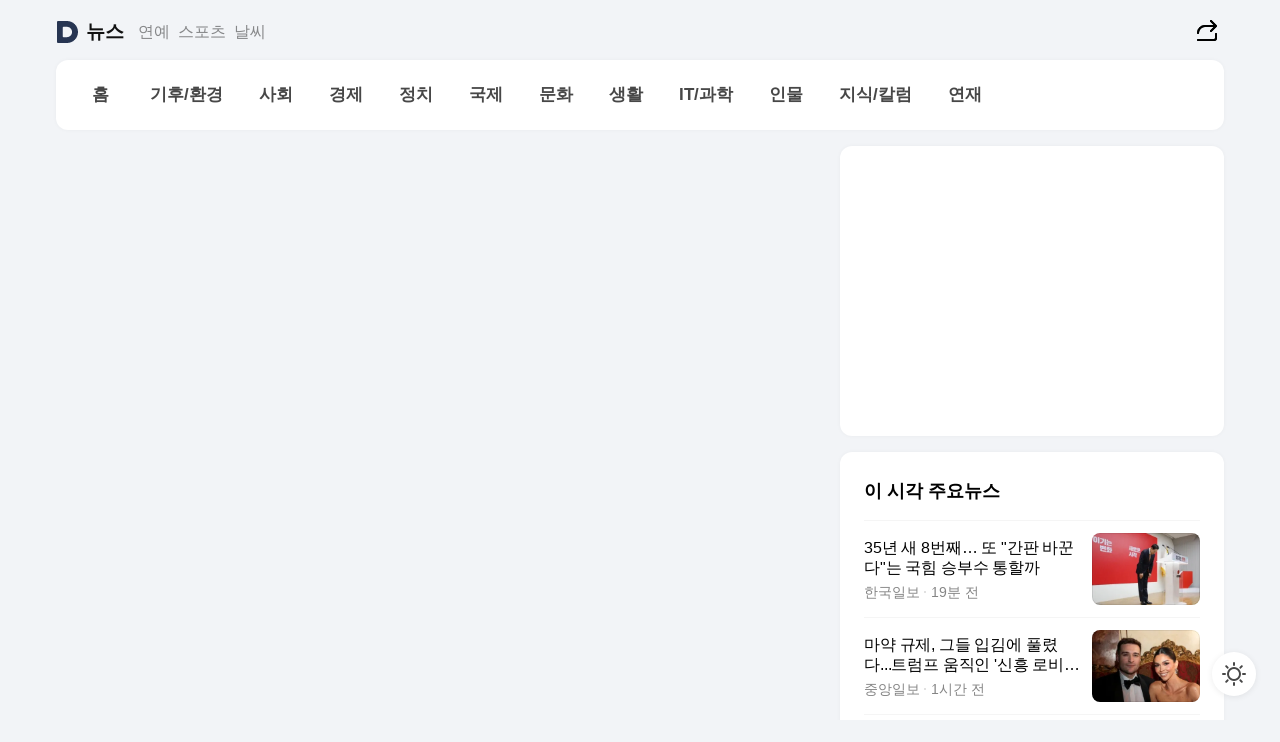

--- FILE ---
content_type: text/html
request_url: https://news.daum.net/serieslist?id=5783049
body_size: 29651
content:
<!doctype html>
<html lang="ko" class="pcweb">
 <head>
  <meta charset="utf-8">
  <link rel="icon" href="https://t1.daumcdn.net/top/favicon/20241223/daum64x64.png">
  <meta name="format-detection" content="telephone=no">
  <meta name="viewport" content="width=device-width,initial-scale=1,minimum-scale=1,maximum-scale=1,user-scalable=no">
  <script type="text/javascript" src="//t1.daumcdn.net/tiara/js/v1/tiara-1.2.0.min.js"></script>
  <script>
			function setDarkTheme(isDark) {
				document.documentElement.setAttribute('data-darktheme', isDark ? 'true' : 'false')
			}

			//TODO 다크모드
			if (window.matchMedia) {
				const storedThemeMode =
					(window.localStorage ? window.localStorage.getItem('selectedThemeMode') : null) || 'auto'

				if (storedThemeMode === 'auto') {
					const colorSchemeDark = window.matchMedia('(prefers-color-scheme: dark)')
					if (colorSchemeDark) {
						setDarkTheme(colorSchemeDark.matches)
					}
				} else {
					setDarkTheme(storedThemeMode === 'dark')
				}
			}
		</script>
  <link href="https://t1.daumcdn.net/top/tiller-pc/modoo-web/production/20251217111702/css/modoo.css" rel="stylesheet">
  <title>다음뉴스 | 연재</title>
  <meta property="og:title" content="다음뉴스 | 연재">
  <meta property="og:description" content="다음뉴스">
  <meta property="og:image" content="https://t1.daumcdn.net/liveboard/uploader/apps/modoo/bec06a577ee148b0a4baaf5aaa2bc9e2.png">
  <meta name="description" content="다음뉴스">
 </head>
 <body id="modooRootContainer" data-sveltekit-preload-data="off" data-sveltekit-reload style="overflow-y: scroll">
  <div class="direct-link">
   <a href="#mainContent">본문 바로가기</a><a href="#gnbContent" id="gnbLink">메뉴 바로가기</a>
  </div>
  <div style="display: contents" class="pcweb" data-layout="PC">
   <style>@charset "UTF-8";/*** 뉴스 섹션 ***/
#modoo .link_refresh{background-color:#fff;}
/* 레이아웃 */
#modoo .content-article .box_comp:first-of-type{margin-top:8px;}
#modoo .content-article .box_bnr_bizboard:first-of-type{margin-top:0;}
.mobile #modoo .box_bnr_bizboard + .box_grid{margin-top:-8px;}
/* header */
#modoo .head_service .logo_daum svg{fill:#273552;}
/* footer */
#modoo .doc-footer .inner_foot{margin:0;padding-top:32px;}
#modoo .doc-footer .list_foot{display:flex;flex-wrap:wrap;justify-content:center;}
#modoo .doc-footer .list_foot li{display:inline-block;position:relative;vertical-align:top;}
#modoo .doc-footer .list_foot li + li{padding-left:2px;}
#modoo .doc-footer small{padding-top:16px;}
/* 티커 */
.mobile #modoo .opt_rolling{margin-top:12px;}
/*** PC ***/
/* 레이아웃 */
.pcweb #modoo .box_grid{display:flex;}
.pcweb #modoo .grid_half{flex:1;min-width:0;}
.pcweb #modoo .grid_half + .grid_half{margin-left:16px;}
/* footer */
.pcweb #modoo .doc-footer .inner_foot{padding-top:55px;}
.pcweb #modoo .doc-footer small{padding-top:10px;}
/* 연재 - 전체페이지 */
.pcweb #modoo .content-article .box_news_series .item_newsbasic .tit_txt{display:block;display:-webkit-box;overflow:hidden;word-break:break-all;-webkit-box-orient:vertical;-webkit-line-clamp:2;max-height:2.5em;font-weight:400;font-size:1em;line-height:1.25;white-space:normal;}
.pcweb #modoo .content-article .box_news_series .item_newsbasic .wrap_thumb{width:108px;height:72px;margin-left:12px;background-size:26px 26px;}
.pcweb #modoo .content-article .box_news_series .item_newsbasic .desc_txt{display:none;}
/* 공통 이미지 */
#modoo .ico_news{display:block;overflow:hidden;font-size:1px;line-height:0;vertical-align:top;background:url(//t1.daumcdn.net/media/news/news2024/m/ico_news.svg) 0 0 no-repeat;background-size:200px 200px;color:transparent;}
/* 공통 */
#modoo .tit_news_etc{display:block;padding:20px 0 16px;font-weight:700;font-size:1.313em;line-height:1.19;border-bottom:solid 1px #000;}
#modoo .tit_list_etc{display:block;padding:10px 0 0 20px;font-weight:700;font-size:1.063em;line-height:1.29;text-indent:-20px;}
#modoo .etc_box{padding:20px 0;margin-top:20px;border-top:solid 1px rgba(0,0,0,0.04);}
#modoo .etc_box + .group_btn{justify-content:center;}
#modoo .news_etc .line_divider_4{margin-top:20px;padding-top:20px;border-top:solid 1px rgba(0,0,0,0.04);}
#modoo .news_etc .subtit_list_etc{display:block;font-weight:700;line-height:1.37;}
#modoo .news_etc .desc_box{padding-top:16px;}
#modoo .news_etc .group_btn.type_multiple{display:flex;flex-wrap:wrap;margin:-12px 0 0 -8px;}
#modoo .news_etc .group_btn.type_multiple .link_moreview{margin:12px 0 0 8px;}
#modoo .news_etc .area_etc .group_btn{text-align:left;padding-top:8px;}
#modoo .news_etc .list_box .tit_list_etc{padding-top:30px;}
#modoo .news_etc .list_etc li{position:relative;margin:8px 0 0 22px;color:rgba(0,0,0,0.72);line-height:1.37;}
#modoo .news_etc .list_etc li:before{display:block;position:absolute;top:8px;left:-13px;width:5px;height:5px;border-radius:50%;background-color:rgba(0,0,0,0.64);content:'';}
#modoo .news_etc .sublist_etc li{position:relative;margin:12px 0 0 14px;line-height:1.46;color:rgba(0,0,0,0.72);font-size:0.938em;}
#modoo .news_etc .sublist_etc li:before{display:block;position:absolute;top:8px;left:-12px;width:5px;height:5px;border-radius:50%;background-color:rgba(0,0,0,0.64);content:'';}
#modoo .news_etc .sublist_etc li + li{margin-top:20px;}
#modoo .news_etc .sublist_etc li .fc_emph{display:block;margin-top:8px;color:#4881F7;}
#modoo .news_etc .sublist_etc .tit_sublist{display:block;font-weight:400;padding-bottom:4px;}
#modoo .news_etc .etc_box .area_etc{padding-left:14px;}
#modoo .news_etc .etc_box .area_etc .desc_box{padding-top:8px;font-size:0.938em;line-height:1.46;}
#modoo .news_etc .bg_etc{display:block;overflow:hidden;max-width:none;font-size:0;line-height:0;text-indent:-9999px;background-repeat:no-repeat;margin:0 auto;}
#modoo .news_etc .bg_etc.list_process1{height:590px;background-image:url(//t1.daumcdn.net/media/news/news2024/m/img_list_process1.png);background-size:320px 590px;}
#modoo .news_etc .bg_etc.list_process2{height:734px;background-image:url(//t1.daumcdn.net/media/news/news2024/m/img_list_process2_251114.png);background-size:320px 734px;}
#modoo .news_etc .bg_etc.list_process3{height:553px;background-image:url(//t1.daumcdn.net/media/news/news2024/m/img_list_process3.png);background-size:320px 553px;}
#modoo .news_etc .process_pc{display:none;}
#modoo .news_etc .m_hide{display:none;}
/* box_etc_edit */
#modoo .box_etc_edit .etc_box{border-bottom:solid 1px rgba(0,0,0,0.04);}
#modoo .box_etc_edit .etc_box .desc_box{padding-top:0;}
/* box_etc_newscenter24 */
#modoo .box_etc_newscenter24 .etc_box .desc_box{padding-top:12px;line-height:1.37;color:rgba(0,0,0,0.72);}
#modoo .ico_time{width:22px;height:22px;}
#modoo .ico_call{width:22px;height:22px;background-position:-30px 0;}
#modoo .ico_fax{width:22px;height:22px;background-position:-60px 0;}
#modoo .group_service{display:flex;flex-wrap:wrap;padding-top:4px;margin-left:-12px;}
#modoo .group_service .item_service{display:inline-flex;align-items:center;justify-content:flex-start;margin:12px 0 0 12px;background-color:#F2F4F7;border-radius:8px;padding:13px 18px;font-size:0.938em;font-weight:700;line-height:1.46;word-break:break-all;}
#modoo .group_service .item_service .ico_news{flex-shrink:0;margin-right:8px;}
#modoo .box_etc_newscenter24 .list_box .tit_list_etc:first-child{padding-top:0;}
#modoo .box_etc_newscenter24 .etc_box{padding-bottom:0;}
#modoo .box_etc_newscenter24 .line_divider_4 + .sublist_etc li:first-child{margin-top:0;}
/* PC */
.pcweb #modoo .tit_news_etc{padding:30px 0 21px;}
.pcweb #modoo .line_divider_4{padding-top:30px;margin-top:30px;}
.pcweb #modoo .box_etc_edit,.pcweb #modoo .box_etc_newscenter24{padding-top:0;}
.pcweb #modoo .news_etc .m_hide{display:block;}
.pcweb #modoo .news_etc .pc_hide{display:none;}
.pcweb #modoo .news_etc .tit_news_etc{padding:30px 0 19px;}
.pcweb #modoo .news_etc .desc_box{padding-top:30px;}
.pcweb #modoo .news_etc .list_etc{margin-top:10px;}
.pcweb #modoo .news_etc .list_etc li{margin-top:6px;}
.pcweb #modoo .etc_box{margin-top:30px;padding:0;border-bottom:none;}
.pcweb #modoo .news_etc .group_btn{text-align:left;padding-top:16px;}
.pcweb #modoo .news_etc .group_btn.type_multiple{padding-top:16px;margin:0 0 0 -12px;}
.pcweb #modoo .news_etc .group_btn.type_multiple .link_moreview{margin:0 0 0 12px;}
.pcweb #modoo .group_service .item_service{margin:24px 0 0 12px;}
.pcweb #modoo .box_etc_newscenter24 .list_box .tit_list_etc:first-child{padding-top:30px;}
.pcweb #modoo .box_etc_newscenter24 .etc_box .desc_box{padding-top:16px;}
.pcweb #modoo .box_etc_newscenter24 .list_box .tit_list_etc{padding-top:0;}
.pcweb #modoo .news_etc .sublist_etc li{margin-top:30px;}
.pcweb #modoo .news_etc .area_etc .group_btn{padding-top:16px;}
.pcweb #modoo .news_etc .process_m{display:none;}
.pcweb #modoo .news_etc .process_pc{display:block;}
.pcweb #modoo .news_etc .bg_etc{max-width:none;margin-top:24px;}
.pcweb #modoo .news_etc .bg_etc.list_process1{height:658px;background-image:url(//t1.daumcdn.net/media/news/news2024/pc/img_list_process1_pc_251114.png);background-size:753px 658px;}
.pcweb #modoo .news_etc .bg_etc.list_process3{height:320px;background-image:url(//t1.daumcdn.net/media/news/news2024/pc/img_list_process3_pc.png);background-size:735px auto;}
/* 포인트 컬러 */
:root[data-darktheme=true] #modoo .ico_news{background-image:url(//t1.daumcdn.net/media/news/news2024/m/ico_news_dark.svg);}
:root[data-darktheme=true] #modoo .link_refresh{background-color:#1C1E21;}
:root[data-darktheme=true] #modoo .doc-footer .list_foot .btn_foot,:root[data-darktheme=true] #modoo .doc-footer .list_foot #daumMinidaum a{color:rgba(255,255,255,0.72);}
:root[data-darktheme=true] #modoo .doc-footer .info_policy .link_policy{color:rgba(255,255,255,0.48);}
:root[data-darktheme=true] #modoo .doc-footer .info_service{color:rgba(255,255,255,0.48);}
:root[data-darktheme=true] #modoo .tit_news_etc{border-color:#fff;}
:root[data-darktheme=true] #modoo .etc_box,:root[data-darktheme=true] #modoo .news_etc .line_divider_4{border-color:rgba(255,255,255,0.04);}
:root[data-darktheme=true] #modoo .group_box{border-color:rgba(255,255,255,0.08);}
:root[data-darktheme=true] #modoo .group_etc .list_etc li{color:rgba(255,255,255,0.72);}
:root[data-darktheme=true] #modoo .group_etc .list_etc li:before{background-color:rgba(255,255,255,0.72);}
:root[data-darktheme=true] #modoo .group_etc .sublist_etc li{color:rgba(255,255,255,0.72);}
:root[data-darktheme=true] #modoo .group_etc .sublist_etc li:before{background-color:rgba(255,255,255,0.72);}
:root[data-darktheme=true] #modoo .group_service .item_service{background-color:#2C2E33;color:#FFF;}
:root[data-darktheme=true] #modoo .news_etc .sublist_etc li{color:rgba(255,255,255,0.72);}
:root[data-darktheme=true] #modoo .news_etc .sublist_etc li:before{background-color:rgba(255,255,255,0.64);}
:root[data-darktheme=true] #modoo .news_etc .list_etc li{color:rgba(255,255,255,0.72);}
:root[data-darktheme=true] #modoo .news_etc .list_etc li:before{background-color:rgba(255,255,255,0.64);}
:root[data-darktheme=true] #modoo .box_etc_edit .etc_box{border-color:rgba(255,255,255,0.04);}
:root[data-darktheme=true] #modoo .box_etc_newscenter24 .group_box .txt_box{color:#fff;}
:root[data-darktheme=true] #modoo .box_etc_newscenter24 .etc_box .desc_box{color:rgba(255,255,255,0.72);}
:root[data-darktheme=true] #modoo .group_etc .sublist_etc li .fc_emph{color:#78A5FF;}
:root[data-darktheme=true] #modoo .head_service .logo_daum svg{fill:#fff;}</style>
   <div id="modoo" class="container-doc news-doc">
    <header class="doc-header section_header">
     <div class="head_service" data-tiara-layer="header">
      <div class="inner_service">
       <h1 class="doc-title"><a href="https://daum.net" class="logo_daum" data-tiara-layer="logo" aria-label="Daum" data-svelte-h="svelte-nb8sod">
         <svg focusable="false" aria-hidden="true" width="24" height="24" viewbox="0 0 24 24" xmlns="http://www.w3.org/2000/svg">
          <path d="M12 6.36C15.1152 6.36 17.6352 9.072 17.5152 12.2136C17.4024 15.2016 14.8536 17.64 11.8632 17.64H7.91762C7.65362 17.64 7.43762 17.424 7.43762 17.16V6.84C7.43762 6.576 7.65362 6.36 7.91762 6.36H11.9976M12 0H2.40002C1.60562 0 0.960022 0.6456 0.960022 1.44V22.56C0.960022 23.3544 1.60562 24 2.40002 24H12C18.6264 24 24 18.6264 24 12C24 5.3736 18.6264 0 12 0Z"></path>
         </svg></a> <a href="https://news.daum.net" class="logo_service" data-tiara-layer="service">뉴스</a></h1>
       <div class="doc-relate">
        <strong class="screen_out" data-svelte-h="svelte-177cra8">관련 서비스</strong>
        <ul class="list_relate">
         <li><a href="https://entertain.daum.net" class="link_service">연예</a></li>
         <li><a href="https://sports.daum.net" class="link_service">스포츠</a></li>
         <li><a href="https://weather.daum.net" class="link_service">날씨</a></li>
        </ul>
       </div>
       <div class="util_header">
        <div class="util_share">
         <button type="button" id="rSocialShareButton" class="link_share" data-tiara-layer="share" data-svelte-h="svelte-1g1zbsh"><span class="ico_modoo ico_share">공유하기</span></button>
        </div>
       </div>
      </div>
     </div>
     <div id="371ff85c-9d67-406b-865c-aa306d55baec" class="head_section">
      <nav id="gnbContent" class="section-gnb">
       <div class="inner_gnb">
        <h2 class="screen_out" data-svelte-h="svelte-1d9x8yw">메인메뉴</h2>
        <div class="wrap_gnb">
         <div class="list_gnb" data-tiara-layer="gnb">
          <div class="flicking-viewport  ">
           <div class="flicking-camera">
            <div data-key="83e9fa5e-1478-4e2d-b4e5-f5b5260b186f" class="flicking-panel" style="order: 9007199254740991">
             <a href="/news/home" class="link_gnb" role="menuitem" data-tiara-layer="gnb1"> <span class="txt_gnb">홈</span></a>
            </div>
            <div data-key="ac590373-a99c-4e39-b7f7-2f6b521f650e" class="flicking-panel" style="order: 9007199254740991">
             <a href="/news/climate" class="link_gnb" role="menuitem" data-tiara-layer="gnb2"> <span class="txt_gnb">기후/환경</span></a>
            </div>
            <div data-key="1b4c22bd-25c6-420f-8db5-b926f4a1e523" class="flicking-panel" style="order: 9007199254740991">
             <a href="/news/society" class="link_gnb" role="menuitem" data-tiara-layer="gnb3"> <span class="txt_gnb">사회</span></a>
            </div>
            <div data-key="207d09e1-27da-4cc3-a7f0-e6d760f3468c" class="flicking-panel" style="order: 9007199254740991">
             <a href="/news/economy" class="link_gnb" role="menuitem" data-tiara-layer="gnb4"> <span class="txt_gnb">경제</span></a>
            </div>
            <div data-key="6a16b687-1848-4294-937f-09a4e0cf30cc" class="flicking-panel" style="order: 9007199254740991">
             <a href="/news/politics" class="link_gnb" role="menuitem" data-tiara-layer="gnb5"> <span class="txt_gnb">정치</span></a>
            </div>
            <div data-key="ada1e3ee-7029-46a5-b2e8-59d52b6f829c" class="flicking-panel" style="order: 9007199254740991">
             <a href="/news/world" class="link_gnb" role="menuitem" data-tiara-layer="gnb6"> <span class="txt_gnb">국제</span></a>
            </div>
            <div data-key="88b6658f-e7b3-46af-88d0-44f85070ed28" class="flicking-panel" style="order: 9007199254740991">
             <a href="/news/culture" class="link_gnb" role="menuitem" data-tiara-layer="gnb7"> <span class="txt_gnb">문화</span></a>
            </div>
            <div data-key="8a00fb64-2677-4dbe-b197-44825ff894ce" class="flicking-panel" style="order: 9007199254740991">
             <a href="/news/life" class="link_gnb" role="menuitem" data-tiara-layer="gnb8"> <span class="txt_gnb">생활</span></a>
            </div>
            <div data-key="5df2b912-2591-4c2d-b292-42078fdbb792" class="flicking-panel" style="order: 9007199254740991">
             <a href="/news/tech" class="link_gnb" role="menuitem" data-tiara-layer="gnb9"> <span class="txt_gnb">IT/과학</span></a>
            </div>
            <div data-key="db7f8c2c-cd2e-4e19-b305-97e4a0ca2b62" class="flicking-panel" style="order: 9007199254740991">
             <a href="/news/people" class="link_gnb" role="menuitem" data-tiara-layer="gnb10"> <span class="txt_gnb">인물</span></a>
            </div>
            <div data-key="9fb9dee1-5936-4eea-8d5d-8d795bfbfa03" class="flicking-panel" style="order: 9007199254740991">
             <a href="/news/understanding" class="link_gnb" role="menuitem" data-tiara-layer="gnb11"> <span class="txt_gnb">지식/칼럼</span></a>
            </div>
            <div data-key="f49074b1-3ba3-4838-987c-29485b50d5ee" class="flicking-panel" style="order: 9007199254740991">
             <a href="/news/series" class="link_gnb" role="menuitem" data-tiara-layer="gnb12"> <span class="txt_gnb">연재</span></a>
            </div>
           </div>
          </div>
         </div>
        </div>
       </div>
      </nav>
     </div>
    </header>
    <hr class="hide">
    <div id="mainContent" class="main-content">
     <article class="content-article">
      <div class="inner_cont ">
      </div>
     </article>
     <aside class="content-aside">
      <div class="inner_cont ">
       <div class="box_comp box_bnr_ad2">
        <div class="item_ad">
         <ins style="vertical-align:top" class="kakao_ad_area" data-ad-unit="DAN-zP2JKRpb99N1BvcQ" data-ad-width="100%" data-ad-onfail="onAdFailDAN-zP2JKRpb99N1BvcQ"></ins>
        </div>
       </div>
       <div class="box_comp box_news_basic" id="76ae60b0-fd97-48ac-af85-983fa6465da7" data-tiara-layer="news-basic" data-tiara-custom="componentId=76ae60b0-fd97-48ac-af85-983fa6465da7&amp;componentTitle=이 시각 주요뉴스&amp;componentClusterTitles=[종합순] 쿼터">
        <div class="box_tit"><strong class="tit_box"><span class="txt_box"> 이 시각 주요뉴스</span> </strong>
        </div>
        <ul class="list_newsbasic">
         <li><a class="item_newsbasic" data-tiara-layer="news" data-tiara-ordnum="1" href="https://v.daum.net/v/20260118070142918" target="_self" data-title="35%EB%85%84%20%EC%83%88%208%EB%B2%88%EC%A7%B8%E2%80%A6%20%EB%98%90%20%22%EA%B0%84%ED%8C%90%20%EB%B0%94%EA%BE%BC%EB%8B%A4%22%EB%8A%94%20%EA%B5%AD%ED%9E%98%20%EC%8A%B9%EB%B6%80%EC%88%98%20%ED%86%B5%ED%95%A0%EA%B9%8C" rel="">
           <div class="wrap_thumb">
            <picture>
             <source srcset="//img1.daumcdn.net/thumb/S324x208a.q80.fwebp/?fname=https%3A%2F%2Ft1.daumcdn.net%2Fnews%2F202601%2F18%2Fhankooki%2F20260118070144726elga.jpg&amp;scode=media" type="image/webp">
             <source srcset="//img1.daumcdn.net/thumb/S324x208a.q80/?fname=https%3A%2F%2Ft1.daumcdn.net%2Fnews%2F202601%2F18%2Fhankooki%2F20260118070144726elga.jpg&amp;scode=media">
             <img alt="" referrerpolicy="no-referrer" class="img_g">
            </picture>
           </div>
           <div class="cont_thumb">
            <strong class="tit_txt">35년 새 8번째… 또 "간판 바꾼다"는 국힘 승부수 통할까</strong>
            <p class="desc_txt">'국민의힘'이라는 이름은 윤석열 전 대통령과 12·3 불법 계엄, 그리고 '내란'과 뗄래야 뗄 수 없는 관계다. 그래서인지 장동혁 국민의힘 대표는 지난 7일 윤 전 대통령의 계엄령 선포에 대해 첫 공식 사과를 하면서 '당명 개정'을 추진하겠다고 밝혔다. 이어진 책임당원 투표 결과에서도 찬성 의견이 약 70%에 달했다. 국민 공모 등 절차를 거쳐 다음 달 초</p> <span class="info_txt"><span class="con_txt"> <span class="txt_info">한국일보</span> <span class="txt_info">19분 전</span></span> </span>
           </div> </a></li>
         <li><a class="item_newsbasic" data-tiara-layer="news" data-tiara-ordnum="2" href="https://v.daum.net/v/20260118060150414" target="_self" data-title="%EB%A7%88%EC%95%BD%20%EA%B7%9C%EC%A0%9C%2C%20%EA%B7%B8%EB%93%A4%20%EC%9E%85%EA%B9%80%EC%97%90%20%ED%92%80%EB%A0%B8%EB%8B%A4...%ED%8A%B8%EB%9F%BC%ED%94%84%20%EC%9B%80%EC%A7%81%EC%9D%B8%20'%EC%8B%A0%ED%9D%A5%20%EB%A1%9C%EB%B9%84%EC%8A%A4%ED%8A%B8'" rel="">
           <div class="wrap_thumb">
            <picture>
             <source srcset="//img1.daumcdn.net/thumb/S324x208a.q80.fwebp/?fname=https%3A%2F%2Ft1.daumcdn.net%2Fnews%2F202601%2F18%2Fjoongang%2F20260118060152283nhli.jpg&amp;scode=media" type="image/webp">
             <source srcset="//img1.daumcdn.net/thumb/S324x208a.q80/?fname=https%3A%2F%2Ft1.daumcdn.net%2Fnews%2F202601%2F18%2Fjoongang%2F20260118060152283nhli.jpg&amp;scode=media">
             <img alt="" referrerpolicy="no-referrer" class="img_g">
            </picture>
           </div>
           <div class="cont_thumb">
            <strong class="tit_txt">마약 규제, 그들 입김에 풀렸다...트럼프 움직인 '신흥 로비스트'</strong>
            <p class="desc_txt">“공화당 유권자의 거의 70%가 ‘이 건’에 관해 트럼프를 지지한다.” 알렉스 브루제위츠가 지난해 7월 X(엑스·옛 트위터)에 올린 글이다. 여기서 언급한 ‘이 건’은 마리화나를 덜 위험한 등급의 약물로 다시 분류하는 정책을 말한다. 다만 브루제위츠는 마리화나 합법화를 주장하는 단체로부터 30만 달러(약 4억4000만원)를 받은 사실은 언급하지 않았다.</p> <span class="info_txt"><span class="con_txt"> <span class="txt_info">중앙일보</span> <span class="txt_info">1시간 전</span></span> </span>
           </div> </a></li>
         <li><a class="item_newsbasic" data-tiara-layer="news" data-tiara-ordnum="3" href="https://v.daum.net/v/20260118060148410" target="_self" data-title="%EA%B7%B8%EB%A6%B0%EB%9E%80%EB%93%9C%20%EC%95%BC%EC%9A%95%20%ED%8A%B8%EB%9F%BC%ED%94%84%E2%80%A6%EB%82%98%ED%86%A0%2C%2080%EB%85%84%20%EB%8F%99%EB%A7%B9%20%EC%A2%85%EB%A7%90%3F%5B%ED%8A%B8%EB%9F%BC%ED%94%842%EA%B8%B0%201%EB%85%84%E2%91%A4%5D" rel="">
           <div class="wrap_thumb">
            <picture>
             <source srcset="//img1.daumcdn.net/thumb/S324x208a.q80.fwebp/?fname=https%3A%2F%2Ft1.daumcdn.net%2Fnews%2F202601%2F18%2Fnewsis%2F20260118060148222iqdr.jpg&amp;scode=media" type="image/webp">
             <source srcset="//img1.daumcdn.net/thumb/S324x208a.q80/?fname=https%3A%2F%2Ft1.daumcdn.net%2Fnews%2F202601%2F18%2Fnewsis%2F20260118060148222iqdr.jpg&amp;scode=media">
             <img alt="" referrerpolicy="no-referrer" class="img_g">
            </picture>
           </div>
           <div class="cont_thumb">
            <strong class="tit_txt">그린란드 야욕 트럼프…나토, 80년 동맹 종말?[트럼프2기 1년⑤]</strong>
            <p class="desc_txt">[서울=뉴시스] 김승민 기자 = 미국 주도 전후 국제질서의 핵심 축인 북대서양조약기구(NATO·나토)가 도널드 트럼프 대통령 재집권 1년 만에 최대 위기에 처했다. 트럼프 행정부의 급진적 미국 우선주의(MAGA·미국을 다시 위대하게) 정책에 제2차 세계대전 이후 80여년간 유지돼온 집단방위 체제가 뿌리째 흔들리기 시작한 것이다. 트럼프 행정부는 미국의</p> <span class="info_txt"><span class="con_txt"> <span class="txt_info">뉴시스</span> <span class="txt_info">1시간 전</span></span> </span>
           </div> </a></li>
         <li><a class="item_newsbasic" data-tiara-layer="news" data-tiara-ordnum="4" href="https://v.daum.net/v/20260118060148409" target="_self" data-title="%5B%ED%8A%B8%EB%9F%BC%ED%94%84%201%EB%85%84%5D%EF%A7%A1%C2%B7%ED%8A%B8%EB%9F%BC%ED%94%84%20%EC%8B%A4%EC%9A%A9%EC%A3%BC%EC%9D%98%20'%EC%BC%80%EB%AF%B8'%20%EC%88%9C%ED%95%AD%E2%80%A6'%E5%8C%97%C2%B7%ED%8C%A9%ED%8A%B8%EC%8B%9C%ED%8A%B8%20%EC%9D%B4%ED%96%89'%20%EB%82%A8%EC%9D%80%20%EA%B3%BC%EC%A0%9C" rel="">
           <div class="wrap_thumb">
            <picture>
             <source srcset="//img1.daumcdn.net/thumb/S324x208a.q80.fwebp/?fname=https%3A%2F%2Ft1.daumcdn.net%2Fnews%2F202601%2F18%2FNEWS1%2F20260118060148252tzfo.jpg&amp;scode=media" type="image/webp">
             <source srcset="//img1.daumcdn.net/thumb/S324x208a.q80/?fname=https%3A%2F%2Ft1.daumcdn.net%2Fnews%2F202601%2F18%2FNEWS1%2F20260118060148252tzfo.jpg&amp;scode=media">
             <img alt="" referrerpolicy="no-referrer" class="img_g">
            </picture>
           </div>
           <div class="cont_thumb">
            <strong class="tit_txt">[트럼프 1년]李·트럼프 실용주의 '케미' 순항…'北·팩트시트 이행' 남은 과제</strong>
            <p class="desc_txt">[편집자주] 미국 우선주의를 앞세운 도널드 트럼프 미국 대통령이 오는 20일(현지시간) 집권 2기 1년을 맞는다. 트럼프 2기는 미국의 이익 앞에선 동맹도 걷어차는 ‘일방적 거래’의 관점에서 글로벌 정치, 경제, 안보의 지형을 뒤흔들고 있다. 총 9건의 기획 기사로 지난 1년동안 한국을 비롯해 전세계가 겪은 트럼프발 변화를 짚어보고 앞으로 예상되는 또다른</p> <span class="info_txt"><span class="con_txt"> <span class="txt_info">뉴스1</span> <span class="txt_info">1시간 전</span></span> </span>
           </div> </a></li>
         <li><a class="item_newsbasic" data-tiara-layer="news" data-tiara-ordnum="5" href="https://v.daum.net/v/20260118060134390" target="_self" data-title="%22%EC%A6%9D%EC%97%AC%EC%84%B8%208%EC%96%B5%EC%9D%B4%201%EC%96%B5%20%EB%90%90%EB%8B%A4%22...%EC%A4%84%EC%9E%87%EB%8A%94%20'%EB%8C%80%ED%98%95%20%EB%B2%A0%EC%9D%B4%EC%BB%A4%EB%A6%AC'%20%ED%8E%B8%EB%B2%95%EC%83%81%EC%86%8D%20%EB%85%BC%EB%9E%80" rel="">
           <div class="wrap_thumb">
            <picture>
             <source srcset="//img1.daumcdn.net/thumb/S324x208a.q80.fwebp/?fname=https%3A%2F%2Ft1.daumcdn.net%2Fnews%2F202601%2F18%2Fmoneytoday%2F20260118060136037azay.jpg&amp;scode=media" type="image/webp">
             <source srcset="//img1.daumcdn.net/thumb/S324x208a.q80/?fname=https%3A%2F%2Ft1.daumcdn.net%2Fnews%2F202601%2F18%2Fmoneytoday%2F20260118060136037azay.jpg&amp;scode=media">
             <img alt="" referrerpolicy="no-referrer" class="img_g">
            </picture>
           </div>
           <div class="cont_thumb">
            <strong class="tit_txt">"증여세 8억이 1억 됐다"...줄잇는 '대형 베이커리' 편법상속 논란</strong>
            <p class="desc_txt">대형 베이커리 카페가 전국적으로 빠르게 늘면서 이를 증여·상속 절세 수단으로 활용할 수 있다는 논란이 커지고 있다. 최근 이재명 대통령이 관련 실태와 대응책 점검을 지시하면서 가업상속공제 제도 등의 구조적 허점을 둘러싼 논쟁이 다시 불붙었다. 16일 국세청이 박성훈 국민의힘 의원실에 제출한 자료에 따르면 면적 100평(333㎡) 이상 대형 베이커리 카페</p> <span class="info_txt"><span class="con_txt"> <span class="txt_info">머니투데이</span> <span class="txt_info">1시간 전</span></span> </span>
           </div> </a></li>
        </ul>
        <div class="group_btn">
         <a href="#none" class="link_refresh" data-tiara-layer="refresh" data-tiara-ordnum="1"><span class="ico_modoo ico_refresh"></span>새로운<span class="emph_txt">뉴스</span> </a>
         <div aria-live="polite" class="screen_out"></div>
        </div>
        <div aria-live="polite" class="screen_out"></div>
       </div>
       <div class="box_comp box_news_block" id="60a0284d-a870-43e0-85f8-3e25fb1085e6" data-tiara-layer="news-block" data-tiara-custom="componentId=60a0284d-a870-43e0-85f8-3e25fb1085e6&amp;componentTitle='발로 뛰다' 현장/르포&amp;componentClusterTitles=[👍자체기사] 현장르포">
        <div class="box_tit"><strong class="tit_box"><a class="link_tit" data-tiara-layer="title" href="https://issue.daum.net/news/reportage" target="_self" rel=""><span class="txt_box"> '발로 뛰다' 현장/르포 <span class="ico_modoo ico_arrow4"></span></span> </a></strong>
         <div class="wrap_help type_help" data-tiara-layer="tooltip"><button type="button" class="btn_help" aria-expanded="false"><span class="ico_modoo ico_help" data-svelte-h="svelte-175mque">도움말</span></button>
          <div class="layer_tooltip">
           <span class="ico_modoo ico_tooltip"></span>
           <p class="txt_tooltip">기자가 현장을 발로 뛰며 취재해 생생한 현장의 분위기를 전달하는 기사입니다.</p> <button type="button" class="btn_close" data-svelte-h="svelte-1uszoxy"><span class="ico_modoo ico_close">도움말 팝업 닫기</span></button>
          </div>
         </div>
        </div>
        <ul class="list_newsblock">
         <li><a class="item_newsblock" data-tiara-layer="news" data-tiara-ordnum="1" href="https://v.daum.net/v/20260118070828000" target="_self" data-title="%5B%ED%8A%B9%ED%8C%8C%EC%9B%90%20%EC%8B%9C%EC%84%A0%5D%20%EA%B2%BD%EC%A0%9C%C2%B7%EC%99%B8%EA%B5%90%20'%EC%9D%B4%EC%A4%91%20%EC%8B%9C%ED%97%98%EB%8C%80'%20%EC%98%A4%EB%A5%B8%20%ED%8A%B8%EB%9F%BC%ED%94%84" rel="">
           <div class="wrap_thumb">
            <picture>
             <source srcset="//img1.daumcdn.net/thumb/S340x230a.q80.fwebp/?fname=https%3A%2F%2Ft1.daumcdn.net%2Fnews%2F202601%2F18%2Fyonhap%2F20260118070828311afjn.jpg&amp;scode=media" type="image/webp">
             <source srcset="//img1.daumcdn.net/thumb/S340x230a.q80/?fname=https%3A%2F%2Ft1.daumcdn.net%2Fnews%2F202601%2F18%2Fyonhap%2F20260118070828311afjn.jpg&amp;scode=media">
             <img alt="" referrerpolicy="no-referrer" class="img_g">
            </picture>
           </div>
           <div class="cont_thumb">
            <strong class="tit_txt">[특파원 시선] 경제·외교 '이중 시험대' 오른 트럼프</strong> <span class="info_txt"><span class="con_txt"><span class="txt_info">연합뉴스</span> <span class="txt_info">13분 전</span></span> </span>
           </div> </a></li>
         <li><a class="item_newsblock" data-tiara-layer="news" data-tiara-ordnum="2" href="https://v.daum.net/v/20260117190000943" target="_self" data-title="%E2%80%9C%EC%98%AC%ED%95%B4%20%EA%BC%AD%20%EC%98%A4%EA%B3%A0%20%EC%8B%B6%EC%97%88%EC%96%B4%EC%9A%94%E2%80%9D%20%EC%99%B8%EA%B5%AD%EC%9D%B8%EB%93%A4%EB%8F%84%20%EB%B0%98%ED%96%88%EB%8B%A4%E2%80%A6%E2%80%98%ED%95%9C%EA%B5%AD%20%EB%8C%80%ED%91%9C%E2%80%99%20%EA%B2%A8%EC%9A%B8%EC%B6%95%EC%A0%9C%20%EA%B0%80%EB%B3%B4%EB%8B%88%20%5B%EC%A0%9C%EC%B2%A0%EC%B6%95%EC%A0%9C%5D" rel="">
           <div class="wrap_thumb">
            <picture>
             <source srcset="//img1.daumcdn.net/thumb/S340x230a.q80.fwebp/?fname=https%3A%2F%2Ft1.daumcdn.net%2Fnews%2F202601%2F17%2Fmk%2F20260117190002152moeh.gif&amp;scode=media" type="image/webp">
             <source srcset="//img1.daumcdn.net/thumb/S340x230a.q80/?fname=https%3A%2F%2Ft1.daumcdn.net%2Fnews%2F202601%2F17%2Fmk%2F20260117190002152moeh.gif&amp;scode=media">
             <img alt="" referrerpolicy="no-referrer" class="img_g">
            </picture>
           </div>
           <div class="cont_thumb">
            <strong class="tit_txt">“올해 꼭 오고 싶었어요” 외국인들도 반했다…‘한국 대표’ 겨울축제 가보니 [제철축제]</strong> <span class="info_txt"><span class="con_txt"><span class="txt_info">매일경제</span> <span class="txt_info">12시간 전</span></span> </span>
           </div> </a></li>
         <li><a class="item_newsblock" data-tiara-layer="news" data-tiara-ordnum="3" href="https://v.daum.net/v/20260117160120539" target="_self" data-title="%E2%80%9C%EA%B2%AC%EC%9D%B8%EB%A7%8C%20%ED%95%98%EB%A9%B4%20%EB%81%9D%EC%9D%B8%EA%B0%80%EC%9A%94%3F%E2%80%9D%20%EB%8F%84%EB%A1%9C%20%EA%B3%B3%EA%B3%B3%20%EC%8B%9C%EC%BB%A4%EB%A9%93%EA%B2%8C%20%EC%96%BC%EB%A3%A9%EC%A7%84%20%E2%80%98%EB%85%B8%EB%9E%80%EC%83%89%20%ED%9D%89%EB%AC%BC%E2%80%99%20%5B%ED%98%84%EC%9E%A5%2C%20%EA%B7%B8%EA%B3%B3%26%5D" rel="">
           <div class="wrap_thumb">
            <picture>
             <source srcset="//img1.daumcdn.net/thumb/S340x230a.q80.fwebp/?fname=https%3A%2F%2Ft1.daumcdn.net%2Fnews%2F202601%2F17%2Fkyeonggi%2F20260117160121427bnkv.jpg&amp;scode=media" type="image/webp">
             <source srcset="//img1.daumcdn.net/thumb/S340x230a.q80/?fname=https%3A%2F%2Ft1.daumcdn.net%2Fnews%2F202601%2F17%2Fkyeonggi%2F20260117160121427bnkv.jpg&amp;scode=media">
             <img alt="" referrerpolicy="no-referrer" class="img_g">
            </picture>
           </div>
           <div class="cont_thumb">
            <strong class="tit_txt">“견인만 하면 끝인가요?” 도로 곳곳 시커멓게 얼룩진 ‘노란색 흉물’ [현장, 그곳&amp;]</strong> <span class="info_txt"><span class="con_txt"><span class="txt_info">경기일보</span> <span class="txt_info">15시간 전</span></span> </span>
           </div> </a></li>
         <li><a class="item_newsblock" data-tiara-layer="news" data-tiara-ordnum="4" href="https://v.daum.net/v/20260117140115428" target="_self" data-title="%EB%82%AE%EC%97%90%EB%8A%94%20%EC%97%B0%EA%B5%AC%EC%9B%90%2C%20%EB%B0%A4%EC%97%90%EB%8A%94%20%EB%B0%B0%EC%9A%B0%E2%80%A6%EC%B7%A8%EB%AF%B8%EB%A1%9C%20%E2%80%98%EB%B2%88%EC%95%84%EC%9B%83%E2%80%99%20%EC%9D%B4%EA%B2%A8%EB%82%B4%EB%8A%94%20%EC%A7%81%EC%9E%A5%EC%9D%B8%EB%93%A4%20%5B%ED%98%84%EC%9E%A5%2C%20%EA%B7%B8%EA%B3%B3%26%5D" rel="">
           <div class="wrap_thumb">
            <picture>
             <source srcset="//img1.daumcdn.net/thumb/S340x230a.q80.fwebp/?fname=https%3A%2F%2Ft1.daumcdn.net%2Fnews%2F202601%2F17%2Fkyeonggi%2F20260117140117770zkxq.jpg&amp;scode=media" type="image/webp">
             <source srcset="//img1.daumcdn.net/thumb/S340x230a.q80/?fname=https%3A%2F%2Ft1.daumcdn.net%2Fnews%2F202601%2F17%2Fkyeonggi%2F20260117140117770zkxq.jpg&amp;scode=media">
             <img alt="" referrerpolicy="no-referrer" class="img_g">
            </picture>
           </div>
           <div class="cont_thumb">
            <strong class="tit_txt">낮에는 연구원, 밤에는 배우…취미로 ‘번아웃’ 이겨내는 직장인들 [현장, 그곳&amp;]</strong> <span class="info_txt"><span class="con_txt"><span class="txt_info">경기일보</span> <span class="txt_info">17시간 전</span></span> </span>
           </div> </a></li>
         <li><a class="item_newsblock" data-tiara-layer="news" data-tiara-ordnum="5" href="https://v.daum.net/v/20260117131525082" target="_self" data-title="%5B%ED%98%84%EC%9E%A5%5D%20%E2%80%98%ED%8C%8C%EB%8F%84%EA%B0%80%20%EB%B9%9A%EA%B3%A0%20%EB%B0%94%EB%9E%8C%EC%9D%B4%20%EB%A7%90%EB%A6%B0%E2%80%99%20%EC%9A%B8%EB%A6%89%EB%8F%84%20%EB%8F%8C%EA%B9%80...%20%EC%A0%95%EC%9B%94%20%EA%B2%A8%EC%9A%B8%20%EB%B0%94%EB%8B%A4%EC%9D%98%20%EA%B2%80%EC%9D%80%20%EB%B3%B4%EB%AC%BC" rel="">
           <div class="wrap_thumb">
            <picture>
             <source srcset="//img1.daumcdn.net/thumb/S340x230a.q80.fwebp/?fname=https%3A%2F%2Ft1.daumcdn.net%2Fnews%2F202601%2F17%2F551748-p1FC4NB%2F20260117131527001xwqk.jpg&amp;scode=media" type="image/webp">
             <source srcset="//img1.daumcdn.net/thumb/S340x230a.q80/?fname=https%3A%2F%2Ft1.daumcdn.net%2Fnews%2F202601%2F17%2F551748-p1FC4NB%2F20260117131527001xwqk.jpg&amp;scode=media">
             <img alt="" referrerpolicy="no-referrer" class="img_g">
            </picture>
           </div>
           <div class="cont_thumb">
            <strong class="tit_txt">[현장] ‘파도가 빚고 바람이 말린’ 울릉도 돌김... 정월 겨울 바다의 검은 보물</strong> <span class="info_txt"><span class="con_txt"><span class="txt_info">경북매일</span> <span class="txt_info">18시간 전</span></span> </span>
           </div> </a></li>
         <li><a class="item_newsblock" data-tiara-layer="news" data-tiara-ordnum="6" href="https://v.daum.net/v/20260117120144524" target="_self" data-title="%EB%B6%88%EA%B2%BD%EA%B8%B0%20%EB%B2%84%ED%85%A8%EB%82%BC%20%E2%80%98%EC%9E%A5%EC%82%AC%E2%80%99%20%EC%97%86%EC%A7%80%EB%A7%8C...%20%EC%83%81%EC%9D%B8%EB%93%A4%20%E2%80%9C%EC%98%A4%EB%8A%98%EB%8F%84%20%EC%85%94%ED%84%B0%20%EC%98%AC%EB%A6%BD%EB%8B%88%EB%8B%A4%E2%80%9D" rel="">
           <div class="wrap_thumb">
            <picture>
             <source srcset="//img1.daumcdn.net/thumb/S340x230a.q80.fwebp/?fname=https%3A%2F%2Ft1.daumcdn.net%2Fnews%2F202601%2F17%2Fchosun%2F20260117124527260smze.jpg&amp;scode=media" type="image/webp">
             <source srcset="//img1.daumcdn.net/thumb/S340x230a.q80/?fname=https%3A%2F%2Ft1.daumcdn.net%2Fnews%2F202601%2F17%2Fchosun%2F20260117124527260smze.jpg&amp;scode=media">
             <img alt="" referrerpolicy="no-referrer" class="img_g">
            </picture>
           </div>
           <div class="cont_thumb">
            <strong class="tit_txt">불경기 버텨낼 ‘장사’ 없지만... 상인들 “오늘도 셔터 올립니다”</strong> <span class="info_txt"><span class="con_txt"><span class="txt_info">조선일보</span> <span class="txt_info">19시간 전</span></span> </span>
           </div> </a></li>
         <li><a class="item_newsblock" data-tiara-layer="news" data-tiara-ordnum="7" href="https://v.daum.net/v/20260117112651277" target="_self" data-title="%5B%ED%98%84%EC%9E%A5%EB%A5%B4%ED%8F%AC%5D%20%EB%B9%99%ED%8C%90%20%EC%9C%84%20%EC%9B%83%EC%9D%8C%20%EA%BD%83%20%ED%94%BC%EB%8A%94%20%EB%B6%80%EC%B2%9C%20%E2%80%98%EB%B9%99%ED%8C%8C%EB%8B%88%EC%95%84%E2%80%99%E2%80%A6%20%EC%98%A8%20%EA%B0%80%EC%A1%B1%20%E2%80%98%EC%B6%94%EC%96%B5%20%EB%AA%85%EC%86%8C%E2%80%99%20%EB%B6%80%EC%83%81" rel="">
           <div class="wrap_thumb">
            <picture>
             <source srcset="//img1.daumcdn.net/thumb/S340x230a.q80.fwebp/?fname=https%3A%2F%2Ft1.daumcdn.net%2Fnews%2F202601%2F17%2F551714-qBABr9u%2F20260117112652534kksr.jpg&amp;scode=media" type="image/webp">
             <source srcset="//img1.daumcdn.net/thumb/S340x230a.q80/?fname=https%3A%2F%2Ft1.daumcdn.net%2Fnews%2F202601%2F17%2F551714-qBABr9u%2F20260117112652534kksr.jpg&amp;scode=media">
             <img alt="" referrerpolicy="no-referrer" class="img_g">
            </picture>
           </div>
           <div class="cont_thumb">
            <strong class="tit_txt">[현장르포] 빙판 위 웃음 꽃 피는 부천 ‘빙파니아’… 온 가족 ‘추억 명소’ 부상</strong> <span class="info_txt"><span class="con_txt"><span class="txt_info">경인일보</span> <span class="txt_info">20시간 전</span></span> </span>
           </div> </a></li>
         <li><a class="item_newsblock" data-tiara-layer="news" data-tiara-ordnum="8" href="https://v.daum.net/v/20260117112103234" target="_self" data-title="%5B%EB%A5%B4%ED%8F%AC%5D%20%EB%A9%88%EC%B6%B0%20%EC%84%A0%20%EA%B0%95%EB%A6%89%20%EC%96%91%EB%8F%88%EB%86%8D%EC%9E%A5%E2%80%A61%EB%85%84%202%EA%B0%9C%EC%9B%94%EB%A7%8C%20%EB%B0%9C%EC%83%9D%ED%95%9C%20%EA%B0%95%EC%9B%90%20ASF%20%ED%98%84%EC%9E%A5" rel="">
           <div class="wrap_thumb">
            <picture>
             <source srcset="//img1.daumcdn.net/thumb/S340x230a.q80.fwebp/?fname=https%3A%2F%2Ft1.daumcdn.net%2Fnews%2F202601%2F17%2FNEWS1%2F20260117112103915zwkf.jpg&amp;scode=media" type="image/webp">
             <source srcset="//img1.daumcdn.net/thumb/S340x230a.q80/?fname=https%3A%2F%2Ft1.daumcdn.net%2Fnews%2F202601%2F17%2FNEWS1%2F20260117112103915zwkf.jpg&amp;scode=media">
             <img alt="" referrerpolicy="no-referrer" class="img_g">
            </picture>
           </div>
           <div class="cont_thumb">
            <strong class="tit_txt">[르포] 멈춰 선 강릉 양돈농장…1년 2개월만 발생한 강원 ASF 현장</strong> <span class="info_txt"><span class="con_txt"><span class="txt_info">뉴스1</span> <span class="txt_info">20시간 전</span></span> </span>
           </div> </a></li>
        </ul>
        <div class="group_btn">
         <a href="#none" class="link_refresh" data-tiara-layer="refresh" data-tiara-ordnum="1"><span class="ico_modoo ico_refresh"></span>새로운<span class="emph_txt">뉴스</span> </a>
         <div aria-live="polite" class="screen_out"></div>
        </div>
        <div aria-live="polite" class="screen_out"></div>
       </div>
       <div class="box_comp box_outlink" id="4c8815d4-358f-47ec-84a7-41e50e86bec1" data-tiara-layer="outlink" data-tiara-custom="componentId=4c8815d4-358f-47ec-84a7-41e50e86bec1&amp;componentTitle=🧭 다음뉴스 안내서">
        <div class="box_tit"><strong class="tit_box"><span class="txt_box"> 🧭 다음뉴스 안내서</span> </strong>
        </div>
        <ul class="list_outlink">
         <li><a class="item_outlink" data-tiara-layer="contents" data-tiara-ordnum="1" href="https://news.daum.net/correct" target="_self" data-title="%EA%B3%A0%EC%B9%A8%2C%20%EC%A0%95%EC%A0%95%E3%83%BB%EB%B0%98%EB%A1%A0%20%EB%B3%B4%EB%8F%84%20%EB%AA%A8%EC%9D%8C" rel="">
           <div class="wrap_thumb">
            <picture>
             <source srcset="//img1.daumcdn.net/thumb/S224x144a.q80.fwebp/?fname=https%3A%2F%2Ft1.daumcdn.net%2Fliveboard%2Fuploader%2Fapps%2Fmodoo%2F3ec03ab4a0de4122aa3172c60cf3c451.png&amp;scode=media" type="image/webp">
             <source srcset="//img1.daumcdn.net/thumb/S224x144a.q80/?fname=https%3A%2F%2Ft1.daumcdn.net%2Fliveboard%2Fuploader%2Fapps%2Fmodoo%2F3ec03ab4a0de4122aa3172c60cf3c451.png&amp;scode=media">
             <img alt="" referrerpolicy="no-referrer" class="img_g">
            </picture>
           </div>
           <div class="cont_thumb">
            <strong class="tit_txt">고침, 정정・반론 보도 모음</strong> <span class="info_txt"><span class="con_txt"><span class="txt_info">다음뉴스</span></span> </span>
           </div> </a></li>
         <li><a class="item_outlink" data-tiara-layer="contents" data-tiara-ordnum="2" href="https://channel.daum.net/studio" target="_self" data-title="%EB%8B%A4%EC%9D%8C%EC%B1%84%EB%84%90%20%EC%A0%9C%ED%9C%B4%20%EC%95%88%EB%82%B4" rel="">
           <div class="wrap_thumb">
            <picture>
             <source srcset="//img1.daumcdn.net/thumb/S224x144a.q80.fwebp/?fname=https%3A%2F%2Ft1.daumcdn.net%2Fliveboard%2Fuploader%2Fapps%2Fmodoo%2F9851fc3bf4cc484fb92741dc849b6c93.png&amp;scode=media" type="image/webp">
             <source srcset="//img1.daumcdn.net/thumb/S224x144a.q80/?fname=https%3A%2F%2Ft1.daumcdn.net%2Fliveboard%2Fuploader%2Fapps%2Fmodoo%2F9851fc3bf4cc484fb92741dc849b6c93.png&amp;scode=media">
             <img alt="" referrerpolicy="no-referrer" class="img_g">
            </picture>
           </div>
           <div class="cont_thumb">
            <strong class="tit_txt">다음채널 제휴 안내</strong> <span class="info_txt"><span class="con_txt"><span class="txt_info">다음뉴스</span></span> </span>
           </div> </a></li>
         <li><a class="item_outlink" data-tiara-layer="contents" data-tiara-ordnum="3" href="https://cs.daum.net/faq/63.html" target="_self" data-title="%EB%8B%A4%EC%9D%8C%EB%89%B4%EC%8A%A4%20%EA%B3%A0%EA%B0%9D%EC%84%BC%ED%84%B0" rel="">
           <div class="wrap_thumb">
            <picture>
             <source srcset="//img1.daumcdn.net/thumb/S224x144a.q80.fwebp/?fname=https%3A%2F%2Ft1.daumcdn.net%2Fliveboard%2Fuploader%2Fapps%2Fmodoo%2Fbc964a6150ae472b806a8eb1848018bb.png&amp;scode=media" type="image/webp">
             <source srcset="//img1.daumcdn.net/thumb/S224x144a.q80/?fname=https%3A%2F%2Ft1.daumcdn.net%2Fliveboard%2Fuploader%2Fapps%2Fmodoo%2Fbc964a6150ae472b806a8eb1848018bb.png&amp;scode=media">
             <img alt="" referrerpolicy="no-referrer" class="img_g">
            </picture>
           </div>
           <div class="cont_thumb">
            <strong class="tit_txt">다음뉴스 고객센터</strong> <span class="info_txt"><span class="con_txt"><span class="txt_info">다음뉴스</span></span> </span>
           </div> </a></li>
         <li><a class="item_outlink" data-tiara-layer="contents" data-tiara-ordnum="4" href="https://news.daum.net/cplist" target="_self" data-title="%EB%8B%A4%EC%9D%8C%EB%89%B4%EC%8A%A4%20%EC%A0%9C%ED%9C%B4%20%EC%96%B8%EB%A1%A0%EC%82%AC" rel="">
           <div class="wrap_thumb">
            <picture>
             <source srcset="//img1.daumcdn.net/thumb/S224x144a.q80.fwebp/?fname=https%3A%2F%2Ft1.daumcdn.net%2Fliveboard%2Fuploader%2Fapps%2Fmodoo%2Fd43cf26456964f0f9dc7a2d477363066.png&amp;scode=media" type="image/webp">
             <source srcset="//img1.daumcdn.net/thumb/S224x144a.q80/?fname=https%3A%2F%2Ft1.daumcdn.net%2Fliveboard%2Fuploader%2Fapps%2Fmodoo%2Fd43cf26456964f0f9dc7a2d477363066.png&amp;scode=media">
             <img alt="" referrerpolicy="no-referrer" class="img_g">
            </picture>
           </div>
           <div class="cont_thumb">
            <strong class="tit_txt">다음뉴스 제휴 언론사</strong> <span class="info_txt"><span class="con_txt"><span class="txt_info">다음뉴스</span></span> </span>
           </div> </a></li>
        </ul>
       </div>
      </div>
     </aside>
    </div>
    <hr class="hide">
    <footer class="doc-footer">
     <div>
      <div class="inner_foot">
       <ul class="list_foot">
        <li><a href="/news/edit" data-tiara-action-name="footer_다음뉴스 서비스안내" data-tiara-layer="footer info_daumnews" data-tiara-copy="다음뉴스 서비스안내" data-tiara-click-url="/news/edit" class="btn_foot" target="_blank"> 다음뉴스 서비스안내 </a></li>
        <li><a href="/news/newscenter24" data-tiara-action-name="footer_24시간 뉴스센터" data-tiara-layer="footer newscenter" data-tiara-copy="24시간 뉴스센터" data-tiara-click-url="/news/newscenter24" class="btn_foot"> 24시간 뉴스센터 </a></li>
        <li><a href="https://brunch.co.kr/@daumnews" data-tiara-action-name="footer_공지사항" data-tiara-layer="footer notice" data-tiara-copy="공지사항" data-tiara-click-url="https://brunch.co.kr/@daumnews" class="btn_foot"> 공지사항 </a></li>
        <li><a href="https://policy.daum.net/policy/info" data-tiara-action-name="footer_서비스 약관/정책" data-tiara-layer="footer policy" data-tiara-copy="서비스 약관/정책" data-tiara-click-url="https://policy.daum.net/policy/info" class="btn_foot"> 서비스 약관/정책 </a></li>
       </ul> <span class="info_service"> 기사배열책임자: 임광욱<span class="txt_dot"></span>청소년보호책임자: 이호원 </span> <span class="info_service"> 뉴스 기사에 대한 저작권 및 법적 책임은 자료제공사 또는 글쓴이에 있으며, axz의 입장과 다를 수 있습니다. </span> <small> <a href="https://career.axzcorp.com/" data-tiara-action-name="footer_ⓒ AXZ Corp." data-tiara-layer="footer" data-tiara-copy="ⓒ AXZ Corp." data-tiara-click-url="https://career.axzcorp.com/" class="link_kakao" target="_blank"> © AXZ Corp. </a> </small>
      </div>
     </div>
    </footer>
    <div class="page_setting">
     <button type="button" class="btn_pageup" data-svelte-h="svelte-1fgkz6m"><span class="ico_modoo ico_pageup">맨위로 이동</span></button> <button type="button" class="btn_setting" aria-expanded="false"><span class="ico_modoo ico_setting" data-svelte-h="svelte-1i3jdcq">홈 화면 설정</span></button>
     <div class="layer_viewsetting">
      <strong class="screen_out" data-svelte-h="svelte-10z212h">홈 화면 설정 팝업</strong>
      <div class="layer_body">
       <div class="group_setting">
        <strong class="tit_setting" data-svelte-h="svelte-tzf2zl">화면 스타일</strong>
        <ul class="list_setting">
         <li class="item_light"><button type="button" class="btn_viewsetting" aria-pressed="false"><span class="bg_setting"></span><span class="txt_setting" data-svelte-h="svelte-1t31afq">라이트 모드</span></button></li>
         <li class="item_dark"><button type="button" class="btn_viewsetting" aria-pressed="false"><span class="bg_setting"></span><span class="txt_setting" data-svelte-h="svelte-10299lq">다크 모드</span></button></li>
         <li class="item_system"><button type="button" class="btn_viewsetting" aria-pressed="true"><span class="bg_setting"></span><span class="txt_setting" data-svelte-h="svelte-19vn28r">기기 설정</span></button></li>
        </ul>
       </div>
      </div>
     </div>
    </div>
   </div>
   <script>
				{
					__sveltekit_l2jios = {
						base: new URL("..", location).pathname.slice(0, -1),
						assets: "https://t1.daumcdn.net/top/tiller-pc/modoo-web/production/20251217111702"
					};

					const element = document.currentScript.parentElement;

					const data = [null,{"type":"data","data":{url:"https://modoo-web-internal.devel.kakao.com/news/serieslist?device=PC&layout=PC",results:{channel:{key:"news",name:"뉴스",openGraph:{description:"다음뉴스",image:"https://t1.daumcdn.net/liveboard/uploader/apps/modoo/bec06a577ee148b0a4baaf5aaa2bc9e2.png"},tiara:{svcId:"111",svcDomain:"media.daum.net"},description:"뉴스 섹션",useTemplate:false,category:null,domains:[],style:{inline:"@charset \"UTF-8\";/*** 뉴스 섹션 ***/\n#modoo .link_refresh{background-color:#fff;}\n/* 레이아웃 */\n#modoo .content-article .box_comp:first-of-type{margin-top:8px;}\n#modoo .content-article .box_bnr_bizboard:first-of-type{margin-top:0;}\n.mobile #modoo .box_bnr_bizboard + .box_grid{margin-top:-8px;}\n/* header */\n#modoo .head_service .logo_daum svg{fill:#273552;}\n/* footer */\n#modoo .doc-footer .inner_foot{margin:0;padding-top:32px;}\n#modoo .doc-footer .list_foot{display:flex;flex-wrap:wrap;justify-content:center;}\n#modoo .doc-footer .list_foot li{display:inline-block;position:relative;vertical-align:top;}\n#modoo .doc-footer .list_foot li + li{padding-left:2px;}\n#modoo .doc-footer small{padding-top:16px;}\n/* 티커 */\n.mobile #modoo .opt_rolling{margin-top:12px;}\n/*** PC ***/\n/* 레이아웃 */\n.pcweb #modoo .box_grid{display:flex;}\n.pcweb #modoo .grid_half{flex:1;min-width:0;}\n.pcweb #modoo .grid_half + .grid_half{margin-left:16px;}\n/* footer */\n.pcweb #modoo .doc-footer .inner_foot{padding-top:55px;}\n.pcweb #modoo .doc-footer small{padding-top:10px;}\n/* 연재 - 전체페이지 */\n.pcweb #modoo .content-article .box_news_series .item_newsbasic .tit_txt{display:block;display:-webkit-box;overflow:hidden;word-break:break-all;-webkit-box-orient:vertical;-webkit-line-clamp:2;max-height:2.5em;font-weight:400;font-size:1em;line-height:1.25;white-space:normal;}\n.pcweb #modoo .content-article .box_news_series .item_newsbasic .wrap_thumb{width:108px;height:72px;margin-left:12px;background-size:26px 26px;}\n.pcweb #modoo .content-article .box_news_series .item_newsbasic .desc_txt{display:none;}\n/* 공통 이미지 */\n#modoo .ico_news{display:block;overflow:hidden;font-size:1px;line-height:0;vertical-align:top;background:url(//t1.daumcdn.net/media/news/news2024/m/ico_news.svg) 0 0 no-repeat;background-size:200px 200px;color:transparent;}\n/* 공통 */\n#modoo .tit_news_etc{display:block;padding:20px 0 16px;font-weight:700;font-size:1.313em;line-height:1.19;border-bottom:solid 1px #000;}\n#modoo .tit_list_etc{display:block;padding:10px 0 0 20px;font-weight:700;font-size:1.063em;line-height:1.29;text-indent:-20px;}\n#modoo .etc_box{padding:20px 0;margin-top:20px;border-top:solid 1px rgba(0,0,0,0.04);}\n#modoo .etc_box + .group_btn{justify-content:center;}\n#modoo .news_etc .line_divider_4{margin-top:20px;padding-top:20px;border-top:solid 1px rgba(0,0,0,0.04);}\n#modoo .news_etc .subtit_list_etc{display:block;font-weight:700;line-height:1.37;}\n#modoo .news_etc .desc_box{padding-top:16px;}\n#modoo .news_etc .group_btn.type_multiple{display:flex;flex-wrap:wrap;margin:-12px 0 0 -8px;}\n#modoo .news_etc .group_btn.type_multiple .link_moreview{margin:12px 0 0 8px;}\n#modoo .news_etc .area_etc .group_btn{text-align:left;padding-top:8px;}\n#modoo .news_etc .list_box .tit_list_etc{padding-top:30px;}\n#modoo .news_etc .list_etc li{position:relative;margin:8px 0 0 22px;color:rgba(0,0,0,0.72);line-height:1.37;}\n#modoo .news_etc .list_etc li:before{display:block;position:absolute;top:8px;left:-13px;width:5px;height:5px;border-radius:50%;background-color:rgba(0,0,0,0.64);content:'';}\n#modoo .news_etc .sublist_etc li{position:relative;margin:12px 0 0 14px;line-height:1.46;color:rgba(0,0,0,0.72);font-size:0.938em;}\n#modoo .news_etc .sublist_etc li:before{display:block;position:absolute;top:8px;left:-12px;width:5px;height:5px;border-radius:50%;background-color:rgba(0,0,0,0.64);content:'';}\n#modoo .news_etc .sublist_etc li + li{margin-top:20px;}\n#modoo .news_etc .sublist_etc li .fc_emph{display:block;margin-top:8px;color:#4881F7;}\n#modoo .news_etc .sublist_etc .tit_sublist{display:block;font-weight:400;padding-bottom:4px;}\n#modoo .news_etc .etc_box .area_etc{padding-left:14px;}\n#modoo .news_etc .etc_box .area_etc .desc_box{padding-top:8px;font-size:0.938em;line-height:1.46;}\n#modoo .news_etc .bg_etc{display:block;overflow:hidden;max-width:none;font-size:0;line-height:0;text-indent:-9999px;background-repeat:no-repeat;margin:0 auto;}\n#modoo .news_etc .bg_etc.list_process1{height:590px;background-image:url(//t1.daumcdn.net/media/news/news2024/m/img_list_process1.png);background-size:320px 590px;}\n#modoo .news_etc .bg_etc.list_process2{height:734px;background-image:url(//t1.daumcdn.net/media/news/news2024/m/img_list_process2_251114.png);background-size:320px 734px;}\n#modoo .news_etc .bg_etc.list_process3{height:553px;background-image:url(//t1.daumcdn.net/media/news/news2024/m/img_list_process3.png);background-size:320px 553px;}\n#modoo .news_etc .process_pc{display:none;}\n#modoo .news_etc .m_hide{display:none;}\n/* box_etc_edit */\n#modoo .box_etc_edit .etc_box{border-bottom:solid 1px rgba(0,0,0,0.04);}\n#modoo .box_etc_edit .etc_box .desc_box{padding-top:0;}\n/* box_etc_newscenter24 */\n#modoo .box_etc_newscenter24 .etc_box .desc_box{padding-top:12px;line-height:1.37;color:rgba(0,0,0,0.72);}\n#modoo .ico_time{width:22px;height:22px;}\n#modoo .ico_call{width:22px;height:22px;background-position:-30px 0;}\n#modoo .ico_fax{width:22px;height:22px;background-position:-60px 0;}\n#modoo .group_service{display:flex;flex-wrap:wrap;padding-top:4px;margin-left:-12px;}\n#modoo .group_service .item_service{display:inline-flex;align-items:center;justify-content:flex-start;margin:12px 0 0 12px;background-color:#F2F4F7;border-radius:8px;padding:13px 18px;font-size:0.938em;font-weight:700;line-height:1.46;word-break:break-all;}\n#modoo .group_service .item_service .ico_news{flex-shrink:0;margin-right:8px;}\n#modoo .box_etc_newscenter24 .list_box .tit_list_etc:first-child{padding-top:0;}\n#modoo .box_etc_newscenter24 .etc_box{padding-bottom:0;}\n#modoo .box_etc_newscenter24 .line_divider_4 + .sublist_etc li:first-child{margin-top:0;}\n/* PC */\n.pcweb #modoo .tit_news_etc{padding:30px 0 21px;}\n.pcweb #modoo .line_divider_4{padding-top:30px;margin-top:30px;}\n.pcweb #modoo .box_etc_edit,.pcweb #modoo .box_etc_newscenter24{padding-top:0;}\n.pcweb #modoo .news_etc .m_hide{display:block;}\n.pcweb #modoo .news_etc .pc_hide{display:none;}\n.pcweb #modoo .news_etc .tit_news_etc{padding:30px 0 19px;}\n.pcweb #modoo .news_etc .desc_box{padding-top:30px;}\n.pcweb #modoo .news_etc .list_etc{margin-top:10px;}\n.pcweb #modoo .news_etc .list_etc li{margin-top:6px;}\n.pcweb #modoo .etc_box{margin-top:30px;padding:0;border-bottom:none;}\n.pcweb #modoo .news_etc .group_btn{text-align:left;padding-top:16px;}\n.pcweb #modoo .news_etc .group_btn.type_multiple{padding-top:16px;margin:0 0 0 -12px;}\n.pcweb #modoo .news_etc .group_btn.type_multiple .link_moreview{margin:0 0 0 12px;}\n.pcweb #modoo .group_service .item_service{margin:24px 0 0 12px;}\n.pcweb #modoo .box_etc_newscenter24 .list_box .tit_list_etc:first-child{padding-top:30px;}\n.pcweb #modoo .box_etc_newscenter24 .etc_box .desc_box{padding-top:16px;}\n.pcweb #modoo .box_etc_newscenter24 .list_box .tit_list_etc{padding-top:0;}\n.pcweb #modoo .news_etc .sublist_etc li{margin-top:30px;}\n.pcweb #modoo .news_etc .area_etc .group_btn{padding-top:16px;}\n.pcweb #modoo .news_etc .process_m{display:none;}\n.pcweb #modoo .news_etc .process_pc{display:block;}\n.pcweb #modoo .news_etc .bg_etc{max-width:none;margin-top:24px;}\n.pcweb #modoo .news_etc .bg_etc.list_process1{height:658px;background-image:url(//t1.daumcdn.net/media/news/news2024/pc/img_list_process1_pc_251114.png);background-size:753px 658px;}\n.pcweb #modoo .news_etc .bg_etc.list_process3{height:320px;background-image:url(//t1.daumcdn.net/media/news/news2024/pc/img_list_process3_pc.png);background-size:735px auto;}\n/* 포인트 컬러 */\n:root[data-darktheme=true] #modoo .ico_news{background-image:url(//t1.daumcdn.net/media/news/news2024/m/ico_news_dark.svg);}\n:root[data-darktheme=true] #modoo .link_refresh{background-color:#1C1E21;}\n:root[data-darktheme=true] #modoo .doc-footer .list_foot .btn_foot,:root[data-darktheme=true] #modoo .doc-footer .list_foot #daumMinidaum a{color:rgba(255,255,255,0.72);}\n:root[data-darktheme=true] #modoo .doc-footer .info_policy .link_policy{color:rgba(255,255,255,0.48);}\n:root[data-darktheme=true] #modoo .doc-footer .info_service{color:rgba(255,255,255,0.48);}\n:root[data-darktheme=true] #modoo .tit_news_etc{border-color:#fff;}\n:root[data-darktheme=true] #modoo .etc_box,:root[data-darktheme=true] #modoo .news_etc .line_divider_4{border-color:rgba(255,255,255,0.04);}\n:root[data-darktheme=true] #modoo .group_box{border-color:rgba(255,255,255,0.08);}\n:root[data-darktheme=true] #modoo .group_etc .list_etc li{color:rgba(255,255,255,0.72);}\n:root[data-darktheme=true] #modoo .group_etc .list_etc li:before{background-color:rgba(255,255,255,0.72);}\n:root[data-darktheme=true] #modoo .group_etc .sublist_etc li{color:rgba(255,255,255,0.72);}\n:root[data-darktheme=true] #modoo .group_etc .sublist_etc li:before{background-color:rgba(255,255,255,0.72);}\n:root[data-darktheme=true] #modoo .group_service .item_service{background-color:#2C2E33;color:#FFF;}\n:root[data-darktheme=true] #modoo .news_etc .sublist_etc li{color:rgba(255,255,255,0.72);}\n:root[data-darktheme=true] #modoo .news_etc .sublist_etc li:before{background-color:rgba(255,255,255,0.64);}\n:root[data-darktheme=true] #modoo .news_etc .list_etc li{color:rgba(255,255,255,0.72);}\n:root[data-darktheme=true] #modoo .news_etc .list_etc li:before{background-color:rgba(255,255,255,0.64);}\n:root[data-darktheme=true] #modoo .box_etc_edit .etc_box{border-color:rgba(255,255,255,0.04);}\n:root[data-darktheme=true] #modoo .box_etc_newscenter24 .group_box .txt_box{color:#fff;}\n:root[data-darktheme=true] #modoo .box_etc_newscenter24 .etc_box .desc_box{color:rgba(255,255,255,0.72);}\n:root[data-darktheme=true] #modoo .group_etc .sublist_etc li .fc_emph{color:#78A5FF;}\n:root[data-darktheme=true] #modoo .head_service .logo_daum svg{fill:#fff;}",link:null}},key:"serieslist",openGraph:{description:"다음뉴스",image:"https://t1.daumcdn.net/liveboard/uploader/apps/modoo/bec06a577ee148b0a4baaf5aaa2bc9e2.png",title:"다음뉴스 | 연재"},name:"다음뉴스 | 연재",path:"/serieslist",enabled:true,description:"다음뉴스 | 연재",layoutType:"pc",device:"PC",layout:"PC",main:{layoutMap:[{enabled:true,layoutId:"shared-d6f2b450-5ba0-409e-a1c5-adf600149591",componentKey:"news-gnb",type:"shared",componentEnabled:true},{componentKey:"main_content_article_aside_Container",containers:[{layouts:[{enabled:true,componentKey:"NewsSeriesDetail",valueId:"65d64556-9eed-4cd7-9057-294d62c3e01f",type:"data"}]},{layouts:[{enabled:true,componentKey:"PcSideBannerAd",valueId:"99091f63-dfa0-4dbb-9d00-e70b101d2f9f",type:"data"},{enabled:true,layoutId:"shared-c15428dc-555f-4a23-ba79-b35b0b3922ad",componentKey:"news-side",type:"shared",componentEnabled:true}]}],type:"container"},{enabled:true,layoutId:"shared-765a5cf3-0e2a-438d-b077-194569dfb770",componentKey:"news-footer",type:"shared",componentEnabled:true}],valueMap:{"65d64556-9eed-4cd7-9057-294d62c3e01f":{},"99091f63-dfa0-4dbb-9d00-e70b101d2f9f":{sandboxAdId:"DAN-h6vg4yf85hh685BH",adId:"DAN-zP2JKRpb99N1BvcQ"}}},shared:{"news-footer":{layoutMap:[{componentKey:"footer_Container",containers:[{layouts:[{enabled:true,componentKey:"FooterHtml",valueId:"12275dd8-56cd-4829-a68b-0864f7003eb1",type:"data"}]}],type:"container"}],valueMap:{"12275dd8-56cd-4829-a68b-0864f7003eb1":{mobileHtml:"\u003Cdiv class=\"inner_foot\">\n  \u003Cul class=\"list_foot\">\n    \u003Cli>\n      \u003Ca\n        href=\"/news/edit\"\n        data-tiara-action-name=\"footer_다음뉴스 서비스안내\"\n        data-tiara-layer=\"footer info_daumnews\"\n        data-tiara-copy=\"다음뉴스 서비스안내\"\n        data-tiara-click-url=\"/news/edit\"\n        class=\"btn_foot\"\n      >\n        다음뉴스 서비스안내\n      \u003C/a>\n    \u003C/li>\n    \u003Cli>\n      \u003Ca\n        href=\"/news/newscenter24\"\n        data-tiara-action-name=\"footer_24시간 뉴스센터\"\n        data-tiara-layer=\"footer newscenter\"\n        data-tiara-copy=\"24시간 뉴스센터\"\n        data-tiara-click-url=\"/news/newscenter24\"\n        class=\"btn_foot\"\n      >\n        24시간 뉴스센터\n      \u003C/a>\n    \u003C/li>\n    \u003Cli>\n      \u003Ca\n        href=\"https://brunch.co.kr/@daumnews\"\n        data-tiara-action-name=\"footer_공지사항\"\n        data-tiara-layer=\"footer notice\"\n        data-tiara-copy=\"공지사항\"\n        data-tiara-click-url=\"https://brunch.co.kr/@daumnews\"\n        class=\"btn_foot\"\n      >\n        공지사항\n      \u003C/a>\n    \u003C/li>\n    \u003Cli>\n      \u003Ca\n        href=\"https://policy.daum.net/policy/info\"\n        data-tiara-action-name=\"footer_서비스 약관/정책\"\n        data-tiara-layer=\"footer policy\"\n        data-tiara-copy=\"서비스 약관/정책\"\n        data-tiara-click-url=\"https://policy.daum.net/policy/info\"\n        class=\"btn_foot\"\n      >\n        서비스 약관/정책\n      \u003C/a>\n    \u003C/li>\n  \u003C/ul>\n  \u003Cspan class=\"info_service\">\n    기사배열책임자: 임광욱\u003Cspan class=\"txt_dot\">\u003C/span>청소년보호책임자: 이호원\n  \u003C/span>\n  \u003Csmall>\n    \u003Ca\n      href=\"https://career.axzcorp.com/\"\n      data-tiara-action-name=\"footer_ⓒ AXZ Corp.\"\n      data-tiara-layer=\"footer\"\n      data-tiara-copy=\"ⓒ AXZ Corp.\"\n      data-tiara-click-url=\"https://career.axzcorp.com/\"\n      class=\"link_kakao\"\n      target=\"_blank\"\n    >\n      © AXZ Corp.\n    \u003C/a>\n  \u003C/small>\n\u003C/div>\n",html:"\u003Cdiv class=\"inner_foot\">\n  \u003Cul class=\"list_foot\">\n    \u003Cli>\n      \u003Ca\n        href=\"/news/edit\"\n        data-tiara-action-name=\"footer_다음뉴스 서비스안내\"\n        data-tiara-layer=\"footer info_daumnews\"\n        data-tiara-copy=\"다음뉴스 서비스안내\"\n        data-tiara-click-url=\"/news/edit\"\n        class=\"btn_foot\"\n        target=\"_blank\"\n      >\n        다음뉴스 서비스안내\n      \u003C/a>\n    \u003C/li>\n    \u003Cli>\n      \u003Ca\n        href=\"/news/newscenter24\"\n        data-tiara-action-name=\"footer_24시간 뉴스센터\"\n        data-tiara-layer=\"footer newscenter\"\n        data-tiara-copy=\"24시간 뉴스센터\"\n        data-tiara-click-url=\"/news/newscenter24\"\n        class=\"btn_foot\"\n      >\n        24시간 뉴스센터\n      \u003C/a>\n    \u003C/li>\n    \u003Cli>\n      \u003Ca\n        href=\"https://brunch.co.kr/@daumnews\"\n        data-tiara-action-name=\"footer_공지사항\"\n        data-tiara-layer=\"footer notice\"\n        data-tiara-copy=\"공지사항\"\n        data-tiara-click-url=\"https://brunch.co.kr/@daumnews\"\n        class=\"btn_foot\"\n      >\n        공지사항\n      \u003C/a>\n    \u003C/li>\n    \u003Cli>\n      \u003Ca\n        href=\"https://policy.daum.net/policy/info\"\n        data-tiara-action-name=\"footer_서비스 약관/정책\"\n        data-tiara-layer=\"footer policy\"\n        data-tiara-copy=\"서비스 약관/정책\"\n        data-tiara-click-url=\"https://policy.daum.net/policy/info\"\n        class=\"btn_foot\"\n      >\n        서비스 약관/정책\n      \u003C/a>\n    \u003C/li>\n  \u003C/ul>\n  \u003Cspan class=\"info_service\">\n    기사배열책임자: 임광욱\u003Cspan class=\"txt_dot\">\u003C/span>청소년보호책임자: 이호원\n  \u003C/span>\n  \u003Cspan class=\"info_service\">\n    뉴스 기사에 대한 저작권 및 법적 책임은 자료제공사 또는 글쓴이에 있으며,\n    axz의 입장과 다를 수 있습니다.\n  \u003C/span>\n  \u003Csmall>\n    \u003Ca\n      href=\"https://career.axzcorp.com/\"\n      data-tiara-action-name=\"footer_ⓒ AXZ Corp.\"\n      data-tiara-layer=\"footer\"\n      data-tiara-copy=\"ⓒ AXZ Corp.\"\n      data-tiara-click-url=\"https://career.axzcorp.com/\"\n      class=\"link_kakao\"\n      target=\"_blank\"\n    >\n      © AXZ Corp.\n    \u003C/a>\n  \u003C/small>\n\u003C/div>\n"}}},"news-gnb":{layoutMap:[{componentKey:"header_section_Container",containers:[{layouts:[{enabled:true,componentKey:"CategoryBasic",valueId:"69a885e7-7e66-4719-98e1-d080b85c6857",type:"data"},{enabled:true,componentKey:"MenuBasic",valueId:"371ff85c-9d67-406b-865c-aa306d55baec",type:"data"}]}],type:"container"}],valueMap:{"69a885e7-7e66-4719-98e1-d080b85c6857":{isSectionService:true,useSocialShare:true,pcUrl:"https://news.daum.net",relatedServices:[{pcUrl:"https://entertain.daum.net",title:"연예",moUrl:null},{pcUrl:"https://sports.daum.net",title:"스포츠",moUrl:null},{pcUrl:"https://weather.daum.net",title:"날씨",moUrl:null}],useLogoColor:true,title:"뉴스",moUrl:null},"371ff85c-9d67-406b-865c-aa306d55baec":{useFloating:true,color:{light:"#000000",dark:"#ffffff",enabled:false},description:"뉴스섹션 메뉴",theme:{pc:null,darkMobile:null,mobile:null,darkPc:null,enabled:false},items:[{moTitle:null,useNewIcon:false,icon:null,unselectedType:null,bgImageUrl:{pc:null,mobile:null},id:"b7ff7836-fce4-4803-81f6-179d55ff0710",title:"홈",selectedColor:null,items:[{moTitle:null,useNewIcon:false,icon:null,unselectedType:null,bgImageUrl:{pc:null,mobile:null},id:"12d0ed49-f9e1-4ad4-9074-9182016e1a37",title:"매거진",selectedColor:null,url:"/news/magazine",enabled:true,moUrl:null},{moTitle:null,useNewIcon:true,icon:null,unselectedType:null,bgImageUrl:{pc:null,mobile:null},id:"5aca6374-2b27-41dc-9326-acda95dee455",title:"현장/르포",selectedColor:null,url:"/news/reportage",enabled:false,moUrl:null}],url:"/news/home",enabled:true,moUrl:null},{moTitle:null,useNewIcon:true,icon:null,unselectedType:null,bgImageUrl:{pc:null,mobile:null},id:"92de99f8-a35c-4494-855d-5d3ebbcf4890",title:"📊25'연말특집",selectedColor:null,items:[],url:"https://issue.daum.net/focus/2025recap-issue",enabled:false,moUrl:null},{moTitle:null,useNewIcon:false,icon:null,unselectedType:null,bgImageUrl:{pc:null,mobile:null},id:"3a947e90-abc7-445b-9e76-1c7135dfddbb",title:"#대선",selectedColor:null,items:[{moTitle:null,useNewIcon:false,icon:null,unselectedType:null,bgImageUrl:{pc:null,mobile:null},id:"00319751-bb23-48a2-a345-4703cb78cab3",title:"뉴스",selectedColor:null,url:"/news/presidentialelection01",enabled:false,moUrl:null},{moTitle:null,useNewIcon:false,icon:null,unselectedType:null,bgImageUrl:{pc:null,mobile:null},id:"c99e4fb0-bab1-484a-bb78-43d4fa55e0d0",title:"여론조사",selectedColor:null,url:"/news/presidentialelection2",enabled:false,moUrl:null},{moTitle:null,useNewIcon:false,icon:null,unselectedType:null,bgImageUrl:{pc:null,mobile:null},id:"8d192e4b-5c03-4a6d-9158-2041ef550879",title:"토론회",selectedColor:null,url:"/news/presidentialelection3",enabled:false,moUrl:null}],url:"https://issue.daum.net/election/2025",enabled:false,moUrl:null},{moTitle:null,useNewIcon:false,icon:null,unselectedType:null,bgImageUrl:{pc:null,mobile:null},id:"86a26e66-f54f-4a9e-a8c0-1b636eaa500f",title:"기후/환경",selectedColor:null,items:[{moTitle:null,useNewIcon:false,icon:null,unselectedType:null,bgImageUrl:{pc:null,mobile:null},id:"61d4ac90-6859-49b9-9e42-5cfe4728777a",title:"기후위기",selectedColor:null,url:"/news/climatecrisis",enabled:true,moUrl:null},{moTitle:null,useNewIcon:false,icon:null,unselectedType:null,bgImageUrl:{pc:null,mobile:null},id:"4dc95a8f-b034-4fec-a45e-274a24ec434d",title:"환경",selectedColor:null,url:"/news/environment",enabled:true,moUrl:null}],url:"/news/climate",enabled:true,moUrl:null},{moTitle:null,useNewIcon:false,icon:null,unselectedType:null,bgImageUrl:{pc:null,mobile:null},id:"8d478d97-6e65-479d-987d-f1382ec29a73",title:"사회",selectedColor:null,items:[{moTitle:null,useNewIcon:false,icon:null,unselectedType:null,bgImageUrl:{pc:null,mobile:null},id:"465d184d-c0eb-4a8a-bc5b-b8a25aa5c4db",title:"인구",selectedColor:null,url:"/news/population",enabled:true,moUrl:null},{moTitle:null,useNewIcon:false,icon:null,unselectedType:null,bgImageUrl:{pc:null,mobile:null},id:"e236222c-4333-4faa-a7bb-14861ee2ed48",title:"인권/복지",selectedColor:null,url:"/news/welfare",enabled:true,moUrl:null},{moTitle:null,useNewIcon:false,icon:null,unselectedType:null,bgImageUrl:{pc:null,mobile:null},id:"e06d61a4-4c96-47a2-9856-34f1e5c747e4",title:"노동",selectedColor:null,url:"/news/labor",enabled:true,moUrl:null},{moTitle:null,useNewIcon:false,icon:null,unselectedType:null,bgImageUrl:{pc:null,mobile:null},id:"e268531e-b22c-4d87-b1f7-5603c4cc433f",title:"교육",selectedColor:null,url:"/news/education",enabled:true,moUrl:null},{moTitle:null,useNewIcon:false,icon:null,unselectedType:null,bgImageUrl:{pc:null,mobile:null},id:"a36bf6ee-22cb-45b4-9e92-b46561c40ced",title:"미디어",selectedColor:null,url:"/news/media",enabled:true,moUrl:null},{moTitle:null,useNewIcon:false,icon:null,unselectedType:null,bgImageUrl:{pc:null,mobile:null},id:"044b06d3-1a3a-4ac2-a3c8-461da883cbe0",title:"성평등",selectedColor:null,url:"/news/gender",enabled:true,moUrl:null},{moTitle:null,useNewIcon:false,icon:null,unselectedType:null,bgImageUrl:{pc:null,mobile:null},id:"4265d808-e2d5-4c6c-9d8c-d7eea4a3d303",title:"의료/보건",selectedColor:null,url:"/news/medical",enabled:true,moUrl:null},{moTitle:null,useNewIcon:false,icon:null,unselectedType:null,bgImageUrl:{pc:null,mobile:null},id:"c4086dab-7980-4805-b7ed-68b09df60f1f",title:"전국",selectedColor:null,url:"/news/nation",enabled:true,moUrl:null},{moTitle:null,useNewIcon:false,icon:null,unselectedType:null,bgImageUrl:{pc:null,mobile:null},id:"c590b6e2-b3e4-411b-9cbf-3492bf84c2e7",title:"재난안전",selectedColor:null,url:"/news/safety",enabled:true,moUrl:null},{moTitle:null,useNewIcon:false,icon:null,unselectedType:null,bgImageUrl:{pc:null,mobile:null},id:"8174f46c-51b1-4499-8608-5b4bbbb5ed23",title:"시사",selectedColor:null,url:"/news/issue",enabled:true,moUrl:null},{moTitle:null,useNewIcon:false,icon:null,unselectedType:null,bgImageUrl:{pc:null,mobile:null},id:"503f8e28-43f4-463f-b953-f9ff4a26914a",title:"사법",selectedColor:null,url:"/news/law",enabled:true,moUrl:null},{moTitle:null,useNewIcon:false,icon:null,unselectedType:null,bgImageUrl:{pc:null,mobile:null},id:"0998eec8-4ed7-497e-b66c-d639097bb96f",title:"사건/사고",selectedColor:null,url:"/news/affair",enabled:true,moUrl:null},{moTitle:null,useNewIcon:false,icon:null,unselectedType:null,bgImageUrl:{pc:null,mobile:null},id:"c1346abd-bac4-45ee-b2e8-63cff95eb0a6",title:"여론조사",selectedColor:null,url:"/news/poll",enabled:true,moUrl:null}],url:"/news/society",enabled:true,moUrl:null},{moTitle:null,useNewIcon:false,icon:null,unselectedType:null,bgImageUrl:{pc:null,mobile:null},id:"a4b07293-bd3b-408d-9eeb-6ac44964d64f",title:"경제",selectedColor:null,items:[{moTitle:null,useNewIcon:false,icon:null,unselectedType:null,bgImageUrl:{pc:null,mobile:null},id:"69f84ee0-e162-4f88-a05c-6bf2e9250e0a",title:"경제정책",selectedColor:null,url:"/news/policy",enabled:true,moUrl:null},{moTitle:null,useNewIcon:false,icon:null,unselectedType:null,bgImageUrl:{pc:null,mobile:null},id:"8067a333-42d3-417a-a7b1-a23ab8bc74e8",title:"산업",selectedColor:null,url:"/news/industry",enabled:true,moUrl:null},{moTitle:null,useNewIcon:false,icon:null,unselectedType:null,bgImageUrl:{pc:null,mobile:null},id:"7f51342c-17d5-45bf-a1ea-52efec78f1b3",title:"주식",selectedColor:null,url:"/news/stock",enabled:true,moUrl:null},{moTitle:null,useNewIcon:false,icon:null,unselectedType:null,bgImageUrl:{pc:null,mobile:null},id:"aa422844-1255-4d1e-ac25-04070a475bed",title:"금융",selectedColor:null,url:"/news/finance",enabled:true,moUrl:null},{moTitle:null,useNewIcon:false,icon:null,unselectedType:null,bgImageUrl:{pc:null,mobile:null},id:"653e60bd-2f71-49ad-ad96-c1991bcdeedc",title:"부동산",selectedColor:null,url:"/news/estate",enabled:true,moUrl:null},{moTitle:null,useNewIcon:false,icon:null,unselectedType:null,bgImageUrl:{pc:null,mobile:null},id:"5b3a122e-fc9d-4837-be7d-8ccc761244a7",title:"가상자산",selectedColor:null,url:"/news/coin",enabled:true,moUrl:null},{moTitle:null,useNewIcon:false,icon:null,unselectedType:null,bgImageUrl:{pc:null,mobile:null},id:"db51076f-f87c-4b98-9cbe-804084cdb149",title:"연금/노후",selectedColor:null,url:"/news/pension",enabled:true,moUrl:null},{moTitle:null,useNewIcon:false,icon:null,unselectedType:null,bgImageUrl:{pc:null,mobile:null},id:"be999c3c-4c38-472f-9d60-9ee55a61a663",title:"취업/고용",selectedColor:null,url:"/news/employ",enabled:true,moUrl:null},{moTitle:null,useNewIcon:false,icon:null,unselectedType:null,bgImageUrl:{pc:null,mobile:null},id:"150c4c28-37fe-4184-809a-f76a2822bac1",title:"소비자",selectedColor:null,url:"/news/consumer",enabled:true,moUrl:null},{moTitle:null,useNewIcon:false,icon:null,unselectedType:null,bgImageUrl:{pc:null,mobile:null},id:"78528b3c-6427-43ab-a8e5-f7c96a3cd08c",title:"벤처/스타트업",selectedColor:null,url:"/news/startup",enabled:true,moUrl:null},{moTitle:null,useNewIcon:false,icon:null,unselectedType:null,bgImageUrl:{pc:null,mobile:null},id:"647384a5-2f45-4017-9601-c7e3eab84d58",title:"국제경제",selectedColor:null,url:"/news/worldeconomy",enabled:true,moUrl:null},{moTitle:null,useNewIcon:false,icon:null,unselectedType:null,bgImageUrl:{pc:null,mobile:null},id:"14021b29-5bff-4109-8a3d-a706460929cf",title:"자동차",selectedColor:null,url:"/news/autos",enabled:true,moUrl:null}],url:"/news/economy",enabled:true,moUrl:null},{moTitle:null,useNewIcon:false,icon:null,unselectedType:null,bgImageUrl:{pc:null,mobile:null},id:"bade784b-e384-4496-975f-291616fb50bf",title:"정치",selectedColor:null,items:[{moTitle:null,useNewIcon:false,icon:null,unselectedType:null,bgImageUrl:{pc:null,mobile:null},id:"5058da72-2179-4058-a826-753362afd9b3",title:"청와대",selectedColor:null,url:"/news/president",enabled:true,moUrl:null},{moTitle:null,useNewIcon:false,icon:null,unselectedType:null,bgImageUrl:{pc:null,mobile:null},id:"8e391092-a7e3-4d5c-a002-52d19d9d5668",title:"외교/국방",selectedColor:null,url:"/news/dipdefen",enabled:true,moUrl:null},{moTitle:null,useNewIcon:false,icon:null,unselectedType:null,bgImageUrl:{pc:null,mobile:null},id:"00f115e8-2dd2-45c6-a86f-721d97b6d179",title:"국회/정당",selectedColor:null,url:"/news/assembly",enabled:true,moUrl:null},{moTitle:null,useNewIcon:false,icon:null,unselectedType:null,bgImageUrl:{pc:null,mobile:null},id:"7888aeeb-1367-408e-9b2f-521b29c3c0d9",title:"행정/지자체",selectedColor:null,url:"/news/administration",enabled:true,moUrl:null},{moTitle:null,useNewIcon:false,icon:null,unselectedType:null,bgImageUrl:{pc:null,mobile:null},id:"17b0802a-c04e-4938-ab96-5092334125ee",title:"북한",selectedColor:null,url:"/news/north",enabled:true,moUrl:null}],url:"/news/politics",enabled:true,moUrl:null},{moTitle:null,useNewIcon:false,icon:null,unselectedType:null,bgImageUrl:{pc:null,mobile:null},id:"73688174-9f8b-4b82-ad91-afe1e0fedd08",title:"국제",selectedColor:null,items:[{moTitle:null,useNewIcon:false,icon:null,unselectedType:null,bgImageUrl:{pc:null,mobile:null},id:"801a0ecf-2990-4487-a7f0-7ae5e7b4b23e",title:"국제정세",selectedColor:null,url:"/news/global",enabled:true,moUrl:null},{moTitle:null,useNewIcon:false,icon:null,unselectedType:null,bgImageUrl:{pc:null,mobile:null},id:"21621792-8c1f-4b55-b26f-5b2a08767fa4",title:"북미",selectedColor:null,url:"/news/northamerica",enabled:true,moUrl:null},{moTitle:null,useNewIcon:false,icon:null,unselectedType:null,bgImageUrl:{pc:null,mobile:null},id:"cc1bff2b-9390-4d44-8425-df1decd47df7",title:"중국",selectedColor:null,url:"/news/china",enabled:true,moUrl:null},{moTitle:null,useNewIcon:false,icon:null,unselectedType:null,bgImageUrl:{pc:null,mobile:null},id:"0bea0d4a-2622-4b6a-a3af-ae7c1083ac35",title:"일본",selectedColor:null,url:"/news/japan",enabled:true,moUrl:null},{moTitle:null,useNewIcon:false,icon:null,unselectedType:null,bgImageUrl:{pc:null,mobile:null},id:"b6d8c315-78b6-4815-8014-9ab8edd90a64",title:"아시아/오세아니아",selectedColor:null,url:"/news/asia",enabled:true,moUrl:null},{moTitle:null,useNewIcon:false,icon:null,unselectedType:null,bgImageUrl:{pc:null,mobile:null},id:"1f52c052-b8ab-4b23-bf78-9c1adf3d934b",title:"중동/아랍",selectedColor:null,url:"/news/arab",enabled:true,moUrl:null},{moTitle:null,useNewIcon:false,icon:null,unselectedType:null,bgImageUrl:{pc:null,mobile:null},id:"ecd12f47-5378-47f1-87f1-b98761749d36",title:"유럽",selectedColor:null,url:"/news/europe",enabled:true,moUrl:null},{moTitle:null,useNewIcon:false,icon:null,unselectedType:null,bgImageUrl:{pc:null,mobile:null},id:"80dfe584-412b-4fac-9279-28ed6636c4c5",title:"중남미",selectedColor:null,url:"/news/southamerica",enabled:true,moUrl:null},{moTitle:null,useNewIcon:false,icon:null,unselectedType:null,bgImageUrl:{pc:null,mobile:null},id:"341a1556-bd24-4c55-b90a-28dcbf67b650",title:"아프리카",selectedColor:null,url:"/news/africa",enabled:true,moUrl:null},{moTitle:null,useNewIcon:false,icon:null,unselectedType:null,bgImageUrl:{pc:null,mobile:null},id:"750d0b81-4ee7-4c38-888b-85725ae9a70f",title:"해외화제",selectedColor:null,url:"/news/topic",enabled:true,moUrl:null}],url:"/news/world",enabled:true,moUrl:null},{moTitle:null,useNewIcon:false,icon:null,unselectedType:null,bgImageUrl:{pc:null,mobile:null},id:"7776c859-ec21-445c-a438-36c28bb0728b",title:"문화",selectedColor:null,items:[{moTitle:null,useNewIcon:false,icon:null,unselectedType:null,bgImageUrl:{pc:null,mobile:null},id:"4b5057c0-2605-4633-bdea-ec882722ba78",title:"책",selectedColor:null,url:"/news/book",enabled:true,moUrl:null},{moTitle:null,useNewIcon:false,icon:null,unselectedType:null,bgImageUrl:{pc:null,mobile:null},id:"19f86000-3bbc-4a64-8a93-cd5bf6a67062",title:"영화",selectedColor:null,url:"/news/movie",enabled:true,moUrl:null},{moTitle:null,useNewIcon:false,icon:null,unselectedType:null,bgImageUrl:{pc:null,mobile:null},id:"4b45aa85-6683-4ec7-b067-0d18ff7d3ef5",title:"콘텐츠",selectedColor:null,url:"/news/content",enabled:true,moUrl:null},{moTitle:null,useNewIcon:false,icon:null,unselectedType:null,bgImageUrl:{pc:null,mobile:null},id:"79a8ad42-ca00-4eb8-83aa-d3deb6e3d903",title:"음악",selectedColor:null,url:"/news/music",enabled:true,moUrl:null},{moTitle:null,useNewIcon:false,icon:null,unselectedType:null,bgImageUrl:{pc:null,mobile:null},id:"69b00493-52d8-40eb-8449-f1e38461c3dc",title:"공연",selectedColor:null,url:"/news/stage",enabled:true,moUrl:null},{moTitle:null,useNewIcon:false,icon:null,unselectedType:null,bgImageUrl:{pc:null,mobile:null},id:"87ee93d1-dff6-45fb-a62f-2c0905e107f9",title:"미술",selectedColor:null,url:"/news/art",enabled:true,moUrl:null},{moTitle:null,useNewIcon:false,icon:null,unselectedType:null,bgImageUrl:{pc:null,mobile:null},id:"2556c236-97aa-4fca-bc7e-567fea8a368c",title:"문화재",selectedColor:null,url:"/news/culturalassets",enabled:true,moUrl:null}],url:"/news/culture",enabled:true,moUrl:null},{moTitle:null,useNewIcon:false,icon:null,unselectedType:null,bgImageUrl:{pc:null,mobile:null},id:"1d195c9e-17a6-4514-8b54-e5d49cf5d58d",title:"생활",selectedColor:null,items:[{moTitle:null,useNewIcon:false,icon:null,unselectedType:null,bgImageUrl:{pc:null,mobile:null},id:"bbfb7d22-ccde-47b4-9ab5-2ad5ace2dc99",title:"동물",selectedColor:null,url:"/news/animal",enabled:true,moUrl:null},{moTitle:null,useNewIcon:false,icon:null,unselectedType:null,bgImageUrl:{pc:null,mobile:null},id:"268beb61-8edb-479a-aae2-a29b49f01233",title:"음식",selectedColor:null,url:"/news/food",enabled:true,moUrl:null},{moTitle:null,useNewIcon:false,icon:null,unselectedType:null,bgImageUrl:{pc:null,mobile:null},id:"2e09edb8-863e-499c-b9f5-b14751d9b6b8",title:"건강",selectedColor:null,url:"/news/health",enabled:true,moUrl:null},{moTitle:null,useNewIcon:false,icon:null,unselectedType:null,bgImageUrl:{pc:null,mobile:null},id:"dc4c282c-c924-4968-b780-38c6ce26f1f2",title:"여행",selectedColor:null,url:"/news/tour",enabled:true,moUrl:null},{moTitle:null,useNewIcon:false,icon:null,unselectedType:null,bgImageUrl:{pc:null,mobile:null},id:"4c0c683d-a780-4c4b-8d9e-fbdff3123843",title:"육아",selectedColor:null,url:"/news/childcare",enabled:true,moUrl:null},{moTitle:null,useNewIcon:false,icon:null,unselectedType:null,bgImageUrl:{pc:null,mobile:null},id:"2a58b5f7-ac90-4f9b-a431-24e1ace9f855",title:"취미",selectedColor:null,url:"/news/hobby",enabled:true,moUrl:null},{moTitle:null,useNewIcon:false,icon:null,unselectedType:null,bgImageUrl:{pc:null,mobile:null},id:"def84e41-7694-4d0a-9629-d71f0fa4b12d",title:"스타일",selectedColor:null,url:"/news/style",enabled:true,moUrl:null},{moTitle:null,useNewIcon:false,icon:null,unselectedType:null,bgImageUrl:{pc:null,mobile:null},id:"64c742da-87ef-4218-af75-2580990cf9e8",title:"종교/학술",selectedColor:null,url:"/news/religion",enabled:true,moUrl:null},{moTitle:null,useNewIcon:false,icon:null,unselectedType:null,bgImageUrl:{pc:null,mobile:null},id:"6618fc36-8d9c-422e-9929-c49dec0c000f",title:"날씨",selectedColor:null,url:"/news/weather",enabled:true,moUrl:null}],url:"/news/life",enabled:true,moUrl:null},{moTitle:null,useNewIcon:false,icon:null,unselectedType:null,bgImageUrl:{pc:null,mobile:null},id:"b8107c35-dfd2-428b-adee-484784c0e175",title:"IT/과학",selectedColor:null,items:[{moTitle:null,useNewIcon:false,icon:null,unselectedType:null,bgImageUrl:{pc:null,mobile:null},id:"fb3e6a24-d5e1-4ee0-a974-a83179bb2a2c",title:"AI",selectedColor:null,url:"/news/ai-tech",enabled:true,moUrl:null},{moTitle:null,useNewIcon:false,icon:null,unselectedType:null,bgImageUrl:{pc:null,mobile:null},id:"d1c077a2-cb51-4472-814c-383c0210b015",title:"테크",selectedColor:null,url:"/news/technology",enabled:true,moUrl:null},{moTitle:null,useNewIcon:false,icon:null,unselectedType:null,bgImageUrl:{pc:null,mobile:null},id:"17e25498-9caa-4d23-a91a-34f19ca85a2b",title:"IT기업",selectedColor:null,url:"/news/it-tech",enabled:true,moUrl:null},{moTitle:null,useNewIcon:false,icon:null,unselectedType:null,bgImageUrl:{pc:null,mobile:null},id:"a06aa57d-678a-4802-a9da-5dc0b78fcf79",title:"게임",selectedColor:null,url:"/news/games",enabled:true,moUrl:null},{moTitle:null,useNewIcon:false,icon:null,unselectedType:null,bgImageUrl:{pc:null,mobile:null},id:"9262a2cd-36e0-4513-b09e-4ef4bd8f697f",title:"과학",selectedColor:null,url:"/news/science",enabled:true,moUrl:null},{moTitle:null,useNewIcon:false,icon:null,unselectedType:null,bgImageUrl:{pc:null,mobile:null},id:"5feb0f9f-84a7-4b83-8aa1-e8c06ed9dd59",title:"우주",selectedColor:null,url:"/news/universe",enabled:true,moUrl:null}],url:"/news/tech",enabled:true,moUrl:null},{moTitle:null,useNewIcon:false,icon:null,unselectedType:null,bgImageUrl:{pc:null,mobile:null},id:"bfd18842-b60d-4511-b4fd-d78b5e99f27c",title:"인물",selectedColor:null,items:[{moTitle:null,useNewIcon:false,icon:null,unselectedType:null,bgImageUrl:{pc:null,mobile:null},id:"8e1d7816-3564-4a75-8f27-b2bd65bb1433",title:"사람",selectedColor:null,url:"/news/human",enabled:true,moUrl:null},{moTitle:null,useNewIcon:false,icon:null,unselectedType:null,bgImageUrl:{pc:null,mobile:null},id:"06270c5d-f255-488e-8277-7d86e94b2ab9",title:"오비추어리",selectedColor:null,url:"/news/obituary",enabled:true,moUrl:null},{moTitle:null,useNewIcon:false,icon:null,unselectedType:null,bgImageUrl:{pc:null,mobile:null},id:"fa7eead1-e632-4a1f-af0b-9197dd352ae8",title:"마음울림",selectedColor:null,url:"/news/movingstory",enabled:true,moUrl:null}],url:"/news/people",enabled:true,moUrl:null},{moTitle:null,useNewIcon:false,icon:null,unselectedType:null,bgImageUrl:{pc:null,mobile:null},id:"0ef667bc-e909-4e77-92d9-4d09a2738c5d",title:"지식/칼럼",selectedColor:null,items:[{moTitle:null,useNewIcon:false,icon:null,unselectedType:null,bgImageUrl:{pc:null,mobile:null},id:"7061ec25-92d9-4f45-bb6c-466798309732",title:"지식교양",selectedColor:null,url:"/news/knowledge",enabled:true,moUrl:null},{moTitle:null,useNewIcon:false,icon:null,unselectedType:null,bgImageUrl:{pc:null,mobile:null},id:"71c580bc-8a88-4ff8-8f85-4142abd38a15",title:"에세이",selectedColor:null,url:"/news/essay",enabled:true,moUrl:null},{moTitle:null,useNewIcon:false,icon:null,unselectedType:null,bgImageUrl:{pc:null,mobile:null},id:"6082aa43-029f-4921-bd8e-70c61180648c",title:"의견칼럼",selectedColor:null,url:"/news/column",enabled:true,moUrl:null},{moTitle:null,useNewIcon:false,icon:null,unselectedType:null,bgImageUrl:{pc:null,mobile:null},id:"05d34ac7-0af7-40c7-8a77-635c76ee8098",title:"사설",selectedColor:null,url:"/news/editorial",enabled:true,moUrl:null},{moTitle:null,useNewIcon:false,icon:null,unselectedType:null,bgImageUrl:{pc:null,mobile:null},id:"3ac65e82-6655-4803-8d90-156198a0307d",title:"만평",selectedColor:null,url:"/news/cartoon",enabled:true,moUrl:null},{moTitle:null,useNewIcon:false,icon:null,unselectedType:null,bgImageUrl:{pc:null,mobile:null},id:"9cb71e96-aa92-4a01-a6e3-31445b818dd3",title:"팩트체크",selectedColor:null,url:"/news/factcheck",enabled:true,moUrl:null},{moTitle:null,useNewIcon:false,icon:null,unselectedType:null,bgImageUrl:{pc:null,mobile:null},id:"628cb7fd-caf7-4d02-9c4f-2004ad6ad398",title:"포토",selectedColor:null,url:"/news/photo",enabled:true,moUrl:null}],url:"/news/understanding",enabled:true,moUrl:null},{moTitle:null,useNewIcon:false,icon:null,unselectedType:null,bgImageUrl:{pc:null,mobile:null},id:"bd356aba-5520-45cb-ae2f-8ab442f9a725",title:"연재",selectedColor:null,items:[],url:"/news/series",enabled:true,moUrl:null},{moTitle:null,useNewIcon:false,icon:null,unselectedType:null,bgImageUrl:{pc:null,mobile:null},id:"1635cf9f-cf2b-4f80-bfa4-bd066cee8d54",title:"배열설명서",selectedColor:null,items:[],url:"https://focus.daum.net/daum/m/algorithm",enabled:false,moUrl:null}]}}},"news-side":{layoutMap:[{enabled:true,componentKey:"NewsBasic",valueId:"76ae60b0-fd97-48ac-af85-983fa6465da7",type:"data"},{enabled:true,componentKey:"NewsBlock",valueId:"60a0284d-a870-43e0-85f8-3e25fb1085e6",type:"data"},{enabled:true,componentKey:"OutlinkBasic",valueId:"4c8815d4-358f-47ec-84a7-41e50e86bec1",type:"data"}],valueMap:{"76ae60b0-fd97-48ac-af85-983fa6465da7":{hideImage:false,clusterDisplayType:"scrollable",pagingButton:{buttonText:"뉴스",buttonOutlink:null,buttonType:"refresh"},outlink:null,tooltip:null,pageSize:5,logoType:"text",title:"이 시각 주요뉴스",newsClusters:[{isDefault:false,data:{code:200,message:null,document:{data:{id:5908625,title:"[종합순] 쿼터",contents:[{id:"hamny-20260118070142918",type:"TEXT",title:"35년 새 8번째… 또 \"간판 바꾼다\"는 국힘 승부수 통할까",summary:"'국민의힘'이라는 이름은 윤석열 전 대통령과 12·3 불법 계엄, 그리고 '내란'과 뗄래야 뗄 수 없는 관계다. 그래서인지 장동혁 국민의힘 대표는 지난 7일 윤 전 대통령의 계엄령 선포에 대해 첫 공식 사과를 하면서 '당명 개정'을 추진하겠다고 밝혔다. 이어진 책임당원 투표 결과에서도 찬성 의견이 약 70%에 달했다. 국민 공모 등 절차를 거쳐 다음 달 초",pcUrl:"https://v.daum.net/v/20260118070142918",moUrl:"https://v.daum.net/v/20260118070142918",image:"https://t1.daumcdn.net/news/202601/18/hankooki/20260118070144726elga.jpg",cpName:"한국일보",cpImage:"https://t1.daumcdn.net/news/202302/07/65/202302070637074163sui.png",cpDarkImage:"https://t1.daumcdn.net/media/news/2020/cp/cp_hankooki_dm.png",createdAt:"2026-01-18T07:01:42+09:00",mediaPickDuplicateCount:0,clipLinkId:null,serviceName:"뉴스"},{id:"hamny-20260118060150414",type:"TEXT",title:"마약 규제, 그들 입김에 풀렸다...트럼프 움직인 '신흥 로비스트'",summary:"“공화당 유권자의 거의 70%가 ‘이 건’에 관해 트럼프를 지지한다.” 알렉스 브루제위츠가 지난해 7월 X(엑스·옛 트위터)에 올린 글이다. 여기서 언급한 ‘이 건’은 마리화나를 덜 위험한 등급의 약물로 다시 분류하는 정책을 말한다. 다만 브루제위츠는 마리화나 합법화를 주장하는 단체로부터 30만 달러(약 4억4000만원)를 받은 사실은 언급하지 않았다.",pcUrl:"https://v.daum.net/v/20260118060150414",moUrl:"https://v.daum.net/v/20260118060150414",image:"https://t1.daumcdn.net/news/202601/18/joongang/20260118060152283nhli.jpg",cpName:"중앙일보",cpImage:"https://t1.daumcdn.net/news/202207/19/65/20220719045038392xdaw.png",cpDarkImage:"https://t1.daumcdn.net/media/news/2020/cp/cp_JoongAng.png",createdAt:"2026-01-18T06:01:50+09:00",mediaPickDuplicateCount:0,clipLinkId:null,serviceName:"뉴스"},{id:"hamny-20260118060148410",type:"TEXT",title:"그린란드 야욕 트럼프…나토, 80년 동맹 종말?[트럼프2기 1년⑤]",summary:"[서울=뉴시스] 김승민 기자 = 미국 주도 전후 국제질서의 핵심 축인 북대서양조약기구(NATO·나토)가 도널드 트럼프 대통령 재집권 1년 만에 최대 위기에 처했다. 트럼프 행정부의 급진적 미국 우선주의(MAGA·미국을 다시 위대하게) 정책에 제2차 세계대전 이후 80여년간 유지돼온 집단방위 체제가 뿌리째 흔들리기 시작한 것이다. 트럼프 행정부는 미국의",pcUrl:"https://v.daum.net/v/20260118060148410",moUrl:"https://v.daum.net/v/20260118060148410",image:"https://t1.daumcdn.net/news/202601/18/newsis/20260118060148222iqdr.jpg",cpName:"뉴시스",cpImage:"https://t1.kakaocdn.net/harmony_static/daumchannel/channel/66a9918ee0910906505fb73c.jpg",cpDarkImage:"https://t1.daumcdn.net/media/news/2020/cp/cp_newsis_dm.png",createdAt:"2026-01-18T06:01:48+09:00",mediaPickDuplicateCount:0,clipLinkId:null,serviceName:"뉴스"},{id:"hamny-20260118060148409",type:"TEXT",title:"[트럼프 1년]李·트럼프 실용주의 '케미' 순항…'北·팩트시트 이행' 남은 과제",summary:"[편집자주] 미국 우선주의를 앞세운 도널드 트럼프 미국 대통령이 오는 20일(현지시간) 집권 2기 1년을 맞는다. 트럼프 2기는 미국의 이익 앞에선 동맹도 걷어차는 ‘일방적 거래’의 관점에서 글로벌 정치, 경제, 안보의 지형을 뒤흔들고 있다. 총 9건의 기획 기사로 지난 1년동안 한국을 비롯해 전세계가 겪은 트럼프발 변화를 짚어보고 앞으로 예상되는 또다른",pcUrl:"https://v.daum.net/v/20260118060148409",moUrl:"https://v.daum.net/v/20260118060148409",image:"https://t1.daumcdn.net/news/202601/18/NEWS1/20260118060148252tzfo.jpg",cpName:"뉴스1",cpImage:"https://t1.kakaocdn.net/harmony_static/daumchannel/channel/661ce461c3ba9c4be8750374.png",cpDarkImage:"https://t1.daumcdn.net/media/news/2020/cp/cp_news1_dm.png",createdAt:"2026-01-18T06:01:48+09:00",mediaPickDuplicateCount:0,clipLinkId:null,serviceName:"뉴스"},{id:"hamny-20260118060134390",type:"TEXT",title:"\"증여세 8억이 1억 됐다\"...줄잇는 '대형 베이커리' 편법상속 논란",summary:"대형 베이커리 카페가 전국적으로 빠르게 늘면서 이를 증여·상속 절세 수단으로 활용할 수 있다는 논란이 커지고 있다. 최근 이재명 대통령이 관련 실태와 대응책 점검을 지시하면서 가업상속공제 제도 등의 구조적 허점을 둘러싼 논쟁이 다시 불붙었다. 16일 국세청이 박성훈 국민의힘 의원실에 제출한 자료에 따르면 면적 100평(333㎡) 이상 대형 베이커리 카페",pcUrl:"https://v.daum.net/v/20260118060134390",moUrl:"https://v.daum.net/v/20260118060134390",image:"https://t1.daumcdn.net/news/202601/18/moneytoday/20260118060136037azay.jpg",cpName:"머니투데이",cpImage:"https://t1.daumcdn.net/news/202207/14/65/20220714001152992xipb.jpeg",cpDarkImage:"https://t1.daumcdn.net/media/news/2020/cp/cp_moneytoday_dm.png",createdAt:"2026-01-18T06:01:34+09:00",mediaPickDuplicateCount:0,clipLinkId:null,serviceName:"뉴스"},{id:"hamny-20260118051615003",type:"VIDEO",title:"또 불거진 '공천헌금' 논란...\"대가성\" 입증 가능할까",summary:"[앵커] 무소속 강선우 의원의 '1억 수수 의혹'과 관련해 경찰이 본격적인 수사에 착수한 가운데, 공천 헌금 논란은 정치권에서 툭하면 불거져 나왔습니다. 수사와 재판을 거쳐 대부분 실형을 선고받았는데, 돈을 돌려줬다고 주장하고 있는 강선우 의원 사건에서는 대가성이 중요 쟁점이 될 전망입니다. 양동훈 기자입니다. [기자] 민주당 출신인 무소속 강선우",pcUrl:"https://v.daum.net/v/20260118051615003",moUrl:"https://v.daum.net/v/20260118051615003",image:"https://t1.daumcdn.net/news/202601/18/YTN/20260118051616037pnow.jpg",cpName:"YTN",cpImage:"https://t1.daumcdn.net/news/202208/03/65/20220803011731296tlry.png",cpDarkImage:"https://t1.daumcdn.net/media/news/2020/cp/cp_ytn_dm.png",createdAt:"2026-01-18T05:16:15+09:00",mediaPickDuplicateCount:0,clipLinkId:"460703489",serviceName:"뉴스"},{id:"hamny-20260118050216899",type:"TEXT",title:"40대 가장 \"절약하다 부부싸움까지...새해 재무 계획 어떻게\" [재테크 Q&A]",summary:"연합뉴스 제공 [파이낸셜뉴스] 아내와 맞벌이로 어린 딸을 키우고 있는 40대 A씨는 지난해 재무 관리를 본격적으로 시작했다. 시행착오도 많았다. 아내와 소비·저축에 대한 생각이 달라 작년은 최대한 절약하면서 생활했다. 모은 돈 대부분은 부채를 갚는 데 썼다. 올해도 작년처럼 빚을 갚는 것에만 집중할지, 아니면 본격적으로 노후 준비를 위해",pcUrl:"https://v.daum.net/v/20260118050216899",moUrl:"https://v.daum.net/v/20260118050216899",image:"https://t1.daumcdn.net/news/202601/18/fnnewsi/20260118050217001etkn.jpg",cpName:"파이낸셜뉴스",cpImage:"https://t1.daumcdn.net/news/202208/12/65/20220812031648811gech.jpeg",cpDarkImage:"https://t1.daumcdn.net/media/news/2020/cp/finan_dark.png",createdAt:"2026-01-18T05:02:16+09:00",mediaPickDuplicateCount:0,clipLinkId:null,serviceName:"뉴스"},{id:"hamny-20260117231014682",type:"VIDEO",title:"미리 보는 21일 신년 회견...'대전환' 5대 구상은?",summary:"[앵커] 이재명 대통령이 오는 21일 신년 기자회견을 열고 주요 국정 현안 등에 대한 생각을 밝힙니다. 대한민국의 대전환과 대도약을 위한 청사진도 제시할 거로 보이는데요. 강진원 기자가 '5대 구상'을 미리 전망했습니다. [기자] 보통 1월 초에 개최되는 대통령의 신년 기자회견이 올해는 1월 21일 오전으로 잡혔습니다. 새해 벽두 이재명 대통령의",pcUrl:"https://v.daum.net/v/20260117231014682",moUrl:"https://v.daum.net/v/20260117231014682",image:"https://t1.daumcdn.net/news/202601/17/YTN/20260117231015683enbm.jpg",cpName:"YTN",cpImage:"https://t1.daumcdn.net/news/202208/03/65/20220803011731296tlry.png",cpDarkImage:"https://t1.daumcdn.net/media/news/2020/cp/cp_ytn_dm.png",createdAt:"2026-01-17T23:10:14+09:00",mediaPickDuplicateCount:0,clipLinkId:"460701323",serviceName:"뉴스"},{id:"hamny-20260117222826464",type:"VIDEO",title:"수십 년 삶의 터전이 잿더미로...\"세 번 울어\"",summary:"[앵커] 강남 마지막 판자촌, 구룡마을에서 발생한 화재로 엄동설한에 180여 명이 보금자리를 잃었습니다. 수십 년 일궈온 삶의 터전이 한순간 잿더미로 변하면서 실낱같은 희망조차 찾지 못하고 있습니다. 김이영 기자가 보도합니다. [기자] 새까맣게 타버린 집들 사이로 주민들이 힘없는 발걸음을 옮깁니다. 삽으로 잿더미를 뒤적이며 건질 만한 물건이 있는",pcUrl:"https://v.daum.net/v/20260117222826464",moUrl:"https://v.daum.net/v/20260117222826464",image:"https://t1.daumcdn.net/news/202601/17/YTN/20260117222827103sydo.jpg",cpName:"YTN",cpImage:"https://t1.daumcdn.net/news/202208/03/65/20220803011731296tlry.png",cpDarkImage:"https://t1.daumcdn.net/media/news/2020/cp/cp_ytn_dm.png",createdAt:"2026-01-17T22:28:26+09:00",mediaPickDuplicateCount:0,clipLinkId:"460700746",serviceName:"뉴스"},{id:"hamny-20260117211446907",type:"VIDEO",title:"윤 전 대통령 주장 조목조목 반박한 재판부…논리 보니",summary:"[앵커] 이번 판결에서 가장 눈에 띈 건 공수처의 수사권을 인정한 부분입니다. 윤 전 대통령 측이 오늘(17일)도 문제 삼은 바로 그 대목, 내란 수사권이 없는 공수처의 수사가 위법이라는 주장은 내란 재판 선고로 가는 길목에서 모두 배척됐습니다. 치열했던 쟁점에 대한 법원의 판단, 이수민 기자가 판결문을 분석합니다. [리포트] 지난해 경호처를 동원해 공수",pcUrl:"https://v.daum.net/v/20260117211446907",moUrl:"https://v.daum.net/v/20260117211446907",image:"https://t1.daumcdn.net/news/202601/17/kbs/20260117214452584uhrl.png",cpName:"KBS",cpImage:"https://t1.daumcdn.net/news/202210/17/65/20221017001624263ve0p.jpeg",cpDarkImage:"https://t1.daumcdn.net/media/news/2020/cp/cp_kbs_dm.png",createdAt:"2026-01-17T21:14:46+09:00",mediaPickDuplicateCount:0,clipLinkId:"460699784",serviceName:"뉴스"},{id:"hamny-20260117211246899",type:"VIDEO",title:"‘초범’ 尹 징역 5년 선고…‘내란 우두머리’ 사건에도 적용?",summary:"[앵커] 2026년 새해부터 시선이 법정에 집중되고 있습니다. 윤석열 전 대통령에 대한 징역 5년, 어제(16일) 나온 1심 선고는 윤 전 대통령이 직면한 8개 재판 중 첫번째 결론일 뿐입니다. 법원이 처음 내린 이 판단은, 향후 이어질 모든 재판의 출발점이자 기준점이 될 걸로 보이는데요. 벌써부터 관심은 약 한 달 뒤, 내란 우두머리 혐의 법정으로 향합",pcUrl:"https://v.daum.net/v/20260117211246899",moUrl:"https://v.daum.net/v/20260117211246899",image:"https://t1.daumcdn.net/news/202601/17/kbs/20260117214450012hzyo.png",cpName:"KBS",cpImage:"https://t1.daumcdn.net/news/202210/17/65/20221017001624263ve0p.jpeg",cpDarkImage:"https://t1.daumcdn.net/media/news/2020/cp/cp_kbs_dm.png",createdAt:"2026-01-17T21:12:46+09:00",mediaPickDuplicateCount:0,clipLinkId:"460699782",serviceName:"뉴스"},{id:"hamny-20260117201925527",type:"TEXT",title:"이원종, 유인촌, 이창동…파격? 보은? 정권마다 ‘스타 인사’ 논란",summary:"지난해 이재명 대통령(당시 더불어민주당 대선 후보)가 경기 고양시 일산문화공원에서 유세를 펼치는 현장에 배우 이원종 씨(왼쪽)가 옆에서 엄지를 들어보이고 있다. 동아일보 DB파격 인사인가, 보은 인사인가. 이재명 정부 청와대가 한국콘텐츠진흥원장 후보로 지난 대선에서 이 대통령을 공개 지지했던 배우 이원종 씨(60)를 검토 중인 것으로 알려졌다. 이를 놓고",pcUrl:"https://v.daum.net/v/20260117201925527",moUrl:"https://v.daum.net/v/20260117201925527",image:"https://t1.daumcdn.net/news/202601/17/donga/20260117201926537uwhg.jpg",cpName:"동아일보",cpImage:"https://t1.daumcdn.net/news/202208/23/65/20220823070851217ztk7.jpeg",cpDarkImage:"https://t1.daumcdn.net/media/news/2020/cp/cp_donga_dm.png",createdAt:"2026-01-17T20:19:25+09:00",mediaPickDuplicateCount:0,clipLinkId:null,serviceName:"뉴스"},{id:"hamny-20260117200310377",type:"VIDEO",title:"[단독] \"'강선우 어렵다, 한 장 정돈 줘야'…노골적 요구\"",summary:"\u003C앵커> 저희가 단독 취재한 내용으로 8시 뉴스 시작하겠습니다. 민주당 공천 헌금 의혹을 수사 중인 경찰이 \"강선우 의원 측이 노골적으로 금전을 요구했다\"는 김경 서울시의원의 진술을 확보한 걸로 파악됐습니다. 만남 날짜는 물론 구체적인 헌금 액수까지 정해줬다는 겁니다. 이 진술을 토대로 경찰이 사실관계 확인에 속도를 내고 있습니다. 손기준 기자가 단독 보도",pcUrl:"https://v.daum.net/v/20260117200310377",moUrl:"https://v.daum.net/v/20260117200310377",image:"https://t1.daumcdn.net/news/202601/17/sbsi/20260117205113108wfan.jpg",cpName:"SBS",cpImage:"https://t1.kakaocdn.net/harmony_static/daumchannel/channel/67e39cdd64e7cc2d992f8f65.png",cpDarkImage:"https://t1.daumcdn.net/media/news/2020/cp/cp_sbsi_dm.png",createdAt:"2026-01-17T20:03:10+09:00",mediaPickDuplicateCount:0,clipLinkId:"460698672",serviceName:"뉴스"},{id:"hamny-20260117195101277",type:"TEXT",title:"대검찰청 앞에 선 로스쿨 교수 \"중수청법 폐기하라\"",summary:"17일 새해 처음 열린 '전국집중 촛불대행진'에선 검찰개혁 취지에 역행해 비판을 받고 있는 공소청법·중대범죄수사청(중수청)법 정부안에 대한 전문가와 시민들의 규탄이 이어졌다. 시민들은 \"검찰개혁법안 철회하라\" \"검찰 수사권 박탈하라\"등의 구호를 외쳤다. 김창록 경북대 법학전문대학원 교수는 이날 서울 서초구 서초역(대법원·대검찰청 앞)에서 열린 '내란청산 국",pcUrl:"https://v.daum.net/v/20260117195101277",moUrl:"https://v.daum.net/v/20260117195101277",image:"https://t1.daumcdn.net/news/202601/17/552865-A1PVkLX/20260117195103261oseq.jpg",cpName:"시민언론민들레",cpImage:"https://t1.kakaocdn.net/harmony_static/daumchannel/channel/694df99969699863e2e8a476.jpg",cpDarkImage:"",createdAt:"2026-01-17T19:51:01+09:00",mediaPickDuplicateCount:0,clipLinkId:null,serviceName:"뉴스"},{id:"hamny-20260117190218959",type:"TEXT",title:"트럼프를 “급진적”이라던 남자, 지금은 왜 그를 지키나 [미국읽기]",summary:"【파이낸셜뉴스 뉴욕=이병철 특파원】 “당신들의 주장은 틀렸습니다. 10년 뒤, 누가 맞는지 내기를 합시다.” 1999년 가을, ‘다우 36000’이라는 책이 월가를 흥분시키던 때였다. 저자들은 자신 있게 말했다. “주식은 아직도 싸다. 10년 안에 다우는 3만6000까지 간다.” 하지만 캘리포니아 스톡턴에 살던 한 변호사, 더그 밴 샌트는 그 열",pcUrl:"https://v.daum.net/v/20260117190218959",moUrl:"https://v.daum.net/v/20260117190218959",image:"https://t1.daumcdn.net/news/202601/17/fnnewsi/20260117190218667rsoy.jpg",cpName:"파이낸셜뉴스",cpImage:"https://t1.daumcdn.net/news/202208/12/65/20220812031648811gech.jpeg",cpDarkImage:"https://t1.daumcdn.net/media/news/2020/cp/finan_dark.png",createdAt:"2026-01-17T19:02:18+09:00",mediaPickDuplicateCount:0,clipLinkId:null,serviceName:"뉴스"}],hasNext:true}},validCode:"GOOD",updatedAt:"2026-01-18T07:18:16.543462543+09:00",lastFetchedAt:"2026-01-18T07:20:50.492230069+09:00"},title:"[종합순] 쿼터",newsbot:{buttonText:null,bubbleText:null,enabled:false}}],order:"default"},"60a0284d-a870-43e0-85f8-3e25fb1085e6":{clusterDisplayType:"scrollable",pagingButton:{buttonText:"뉴스",buttonOutlink:null,buttonType:"refresh"},outlink:"https://issue.daum.net/news/reportage",tooltip:"기자가 현장을 발로 뛰며 취재해 생생한 현장의 분위기를 전달하는 기사입니다.",pageSize:8,title:"'발로 뛰다' 현장/르포",newsClusters:[{isDefault:false,data:{code:200,message:null,document:{data:{id:5932246,title:"[👍자체기사] 현장르포",contents:[{id:"hamny-20260118070828000",type:"TEXT",title:"[특파원 시선] 경제·외교 '이중 시험대' 오른 트럼프",summary:"(워싱턴=연합뉴스) 이유미 특파원 = 도널드 트럼프 미국 대통령의 취임 1주년을 앞두고 대표적인 경합주(州) 펜실베이니아에서 확인한 민심은 심상치 않았다. 기자가 르포 취재를 위해 지난주 방문한 펜실베이니아의 이리 카운티는 대표적인 스윙보터 지역으로, 선거 때마다 미국 언론의 스포트라이트를 받는 곳이다. 최근 20년간 대선에서 이곳의 승자가 대선의 최종",pcUrl:"https://v.daum.net/v/20260118070828000",moUrl:"https://v.daum.net/v/20260118070828000",image:"https://t1.daumcdn.net/news/202601/18/yonhap/20260118070828311afjn.jpg",cpName:"연합뉴스",cpImage:"https://t1.daumcdn.net/news/202207/27/65/20220727021541432ch5p.png",cpDarkImage:"https://t1.daumcdn.net/media/news/2020/cp/cp_yonhap_dm.png",createdAt:"2026-01-18T07:08:28+09:00",mediaPickDuplicateCount:0,clipLinkId:null,serviceName:"뉴스"},{id:"hamny-20260117190000943",type:"TEXT",title:"“올해 꼭 오고 싶었어요” 외국인들도 반했다…‘한국 대표’ 겨울축제 가보니 [제철축제]",summary:"이례적으로 따뜻한 겨울이 이어지면서 ‘과연 강이 얼까’ 하는 걱정이 터져 나왔다. 이런 우려가 무색하게 국내 겨울 축제들이 속속 제 모습을 되찾고 있다. 서너 개국이 참여했다는 이유만으로 ‘글로벌 축제’를 내세우는 사례가 적지 않은 요즘, ‘글로벌’이라는 수식어가 부끄럽지 않은 국내 축제가 있다. 화천 산천어축제는 2011년 미국 CNN이 선정한 ‘겨울의",pcUrl:"https://v.daum.net/v/20260117190000943",moUrl:"https://v.daum.net/v/20260117190000943",image:"https://t1.daumcdn.net/news/202601/17/mk/20260117190002152moeh.gif",cpName:"매일경제",cpImage:"https://t1.daumcdn.net/news/202208/17/65/202208170418344203cxb.jpeg",cpDarkImage:"https://t1.daumcdn.net/media/news/2020/cp/cp_mk_dm.png",createdAt:"2026-01-17T19:00:00+09:00",mediaPickDuplicateCount:0,clipLinkId:null,serviceName:"뉴스"},{id:"hamny-20260117160120539",type:"TEXT",title:"“견인만 하면 끝인가요?” 도로 곳곳 시커멓게 얼룩진 ‘노란색 흉물’ [현장, 그곳&]",summary:"“길바닥 여기저기 붙여진 채 방치된 견인 이동 통지서는 누가 관리하나요.” 16일 오전 11시께 인천경찰청 옆 도로. 불법주·정차 차량을 견인한 자리마다 노란색 ‘견인 이동 통지서’가 인도 연석을 따라 길게 붙어 있었다. 통지서는 손으로 쉽게 떼기 어려울 만큼 단단히 부착돼 있었고, 연석을 따라 이어져 있었다. 이들 통지서들은 찢어져 있거나 비와",pcUrl:"https://v.daum.net/v/20260117160120539",moUrl:"https://v.daum.net/v/20260117160120539",image:"https://t1.daumcdn.net/news/202601/17/kyeonggi/20260117160121427bnkv.jpg",cpName:"경기일보",cpImage:"https://t1.daumcdn.net/news/202301/12/65/20230112044652349ujkc.jpeg",cpDarkImage:null,createdAt:"2026-01-17T16:01:20+09:00",mediaPickDuplicateCount:0,clipLinkId:null,serviceName:"뉴스"},{id:"hamny-20260117140115428",type:"TEXT",title:"낮에는 연구원, 밤에는 배우…취미로 ‘번아웃’ 이겨내는 직장인들 [현장, 그곳&]",summary:"직장인들이 번아웃을 호소하는 시대, 일상의 소진을 ‘부캐(부 캐릭터)’로 치유하는 이들이 늘고 있다. 이들은 퇴근 후 가방 대신 대본이나 악기를 손에 쥐고 ‘진짜 자신’을 찾아 나선다. 수원 권선구의 한 지하 소극장. 유치원 교사 이수진씨(27)는 이곳에서 ‘선생님’이라는 수식어를 잠시 내려놓는다. 성우를 꿈꾸던 시절의 열정을 잊지 못해 무대를 찾았",pcUrl:"https://v.daum.net/v/20260117140115428",moUrl:"https://v.daum.net/v/20260117140115428",image:"https://t1.daumcdn.net/news/202601/17/kyeonggi/20260117140117770zkxq.jpg",cpName:"경기일보",cpImage:"https://t1.daumcdn.net/news/202301/12/65/20230112044652349ujkc.jpeg",cpDarkImage:null,createdAt:"2026-01-17T14:01:15+09:00",mediaPickDuplicateCount:0,clipLinkId:null,serviceName:"뉴스"},{id:"hamny-20260117131525082",type:"TEXT",title:"[현장] ‘파도가 빚고 바람이 말린’ 울릉도 돌김... 정월 겨울 바다의 검은 보물",summary:"지난 15일 오후, 경북 울릉군 북면 일대의 해안가. 살을 에듯 차가운 겨울바람이 옷깃을 파고들었지만, 갯바위마다 웅크리고 앉은 주민들의 손길은 분주했다. 하얀 물거품을 일으키며 파도가 바위를 때릴 때마다, 아낙네의 투박한 손끝에는 검푸른 빛깔의 돌김이 한 움큼씩 쥐어졌다. 주민 김모 씨(67·여)는 “올해는 유독 김의 향이 더 진하고 식감도 쫄깃하다”라",pcUrl:"https://v.daum.net/v/20260117131525082",moUrl:"https://v.daum.net/v/20260117131525082",image:"https://t1.daumcdn.net/news/202601/17/551748-p1FC4NB/20260117131527001xwqk.jpg",cpName:"경북매일",cpImage:"https://t1.kakaocdn.net/harmony_static/daumchannel/channel/67e0eac57d7c5d7f98c64cec.jpg",cpDarkImage:null,createdAt:"2026-01-17T13:15:25+09:00",mediaPickDuplicateCount:0,clipLinkId:null,serviceName:"뉴스"},{id:"hamny-20260117120144524",type:"TEXT",title:"불경기 버텨낼 ‘장사’ 없지만... 상인들 “오늘도 셔터 올립니다”",summary:"“36년 장사하면서 이렇게까지 안 되는 건 처음 봅니다. 90년대 전성기 땐 여기 헌책방이 120곳이나 있었는데, 이젠 딱 13곳 남았어요. 다들 떠나고, 병들어 쓰러져도 어쩌겠습니까. 나이 먹었어도 힘닿는 데까지, 죽을 때까지는 장사해야죠.” 지난 8일 오후 찾은 서울 청계천 헌책방 거리. 터줏대감 현만수(79)씨는 텅 빈 거리를 바라보며 씁쓸하게 웃었다",pcUrl:"https://v.daum.net/v/20260117120144524",moUrl:"https://v.daum.net/v/20260117120144524",image:"https://t1.daumcdn.net/news/202601/17/chosun/20260117124527260smze.jpg",cpName:"조선일보",cpImage:"https://t1.daumcdn.net/news/202208/17/65/20220817044931824yzzb.png",cpDarkImage:"https://t1.daumcdn.net/media/news/2020/cp/cp_chosun_dm.png",createdAt:"2026-01-17T12:01:44+09:00",mediaPickDuplicateCount:0,clipLinkId:null,serviceName:"뉴스"},{id:"hamny-20260117112651277",type:"TEXT",title:"[현장르포] 빙판 위 웃음 꽃 피는 부천 ‘빙파니아’… 온 가족 ‘추억 명소’ 부상",summary:"16일 오후 찾은 부천 아이스월드 ‘빙파니아’. 추운 겨운 날씨에 두툼한 외투를 입은 학생들이 하얀 빙판에 조심스레 발을 내디뎠다. 처음 스케이트를 신은 이들은 몇 발짝도 떼지 못하고 주저앉기 일쑤였지만, 곧 서로의 팔을 붙잡으며 중심을 찾았다. 아이스링크에 오른 지 10여 분이 지나자, 곳곳에서는 “등에 땀이 맺힌다”는 말이 터져 나오면서도 얼굴에",pcUrl:"https://v.daum.net/v/20260117112651277",moUrl:"https://v.daum.net/v/20260117112651277",image:"https://t1.daumcdn.net/news/202601/17/551714-qBABr9u/20260117112652534kksr.jpg",cpName:"경인일보",cpImage:"https://t1.kakaocdn.net/harmony_static/daumchannel/channel/67e9e27242f25b5db2e83e12.png",cpDarkImage:null,createdAt:"2026-01-17T11:26:51+09:00",mediaPickDuplicateCount:0,clipLinkId:null,serviceName:"뉴스"},{id:"hamny-20260117112103234",type:"TEXT",title:"[르포] 멈춰 선 강릉 양돈농장…1년 2개월만 발생한 강원 ASF 현장",summary:"(강릉=뉴스1) 윤왕근 기자 = 강원 강릉시의 한 양돈농장에서 아프리카돼지열병(ASF)이 확진된 가운데, 방역 당국이 초동방역과 이동 제한, 대규모 살처분에 돌입하며 현장은 긴장감 속에 통제되고 있다. 토요일인 17일 오전 9시쯤 강원 강릉시 강동면의 한 양돈농가 앞. 농가 진입로 초입에는 '아프리카돼지열병(ASF) 차단 방역조치로 사람·차량의 출입을",pcUrl:"https://v.daum.net/v/20260117112103234",moUrl:"https://v.daum.net/v/20260117112103234",image:"https://t1.daumcdn.net/news/202601/17/NEWS1/20260117112103915zwkf.jpg",cpName:"뉴스1",cpImage:"https://t1.kakaocdn.net/harmony_static/daumchannel/channel/661ce461c3ba9c4be8750374.png",cpDarkImage:"https://t1.daumcdn.net/media/news/2020/cp/cp_news1_dm.png",createdAt:"2026-01-17T11:21:03+09:00",mediaPickDuplicateCount:0,clipLinkId:null,serviceName:"뉴스"},{id:"hamny-20260117102033572",type:"TEXT",title:"[르포] 1년 2개월여만에 강원 ASF 발생…양돈농가 방역 초비상",summary:"(강릉=연합뉴스) 양지웅 기자 = 강원지역에 1년 2개월 만에 아프리카돼지열병(ASF)이 발생하자 지역 양돈농가들이 바짝 긴장하고 있다. 17일 이른 오전 ASF가 발생한 강원 강릉시 한 양돈농가의 문은 굳게 잠겨 있었다. 농장 주변은 흰 방역복과 고글, 마스크 차림의 관계자들로 분주했다. 농장 100여ｍ 앞부터 입구 바로 근처까지 펜스를 설치해 외부인과",pcUrl:"https://v.daum.net/v/20260117102033572",moUrl:"https://v.daum.net/v/20260117102033572",image:"https://t1.daumcdn.net/news/202601/17/yonhap/20260117102033965aehu.jpg",cpName:"연합뉴스",cpImage:"https://t1.daumcdn.net/news/202207/27/65/20220727021541432ch5p.png",cpDarkImage:"https://t1.daumcdn.net/media/news/2020/cp/cp_yonhap_dm.png",createdAt:"2026-01-17T10:20:33+09:00",mediaPickDuplicateCount:0,clipLinkId:null,serviceName:"뉴스"},{id:"hamny-20260117080131922",type:"TEXT",title:"[현장in] 부산 북항재개발 랜드마크 부지, 개발방향 다시 모색",summary:"(부산=연합뉴스) 박성제 기자 = 수년째 제자리걸음을 이어온 부산항 북항재개발 1단계 랜드마크 부지를 둘러싸고 새로운 개발 구상이 수면 위로 떠오르고 있다. 17일 연합뉴스 취재를 종합하면 부산항 북항 재개발 1단계 핵심구역인 랜드마크 부지는 일반상업지역으로, 전체 면적은 11만3천285㎡, 예정 가격은 약 7천억원이다. 해당 부지는 인근의 친수공원, 오페",pcUrl:"https://v.daum.net/v/20260117080131922",moUrl:"https://v.daum.net/v/20260117080131922",image:"https://t1.daumcdn.net/news/202601/17/yonhap/20260117080131489jjxv.jpg",cpName:"연합뉴스",cpImage:"https://t1.daumcdn.net/news/202207/27/65/20220727021541432ch5p.png",cpDarkImage:"https://t1.daumcdn.net/media/news/2020/cp/cp_yonhap_dm.png",createdAt:"2026-01-17T08:01:31+09:00",mediaPickDuplicateCount:0,clipLinkId:null,serviceName:"뉴스"},{id:"hamny-20260117065943069",type:"TEXT",title:"[르포] ‘10초 마다 아찔’ 성수동 연무장길… “걷기 무서워요” 보행 안전 비상",summary:"“오늘만 해도 벌써 차와 두 번이나 부딪힐 뻔했습니다. 강남이나 연남동도 이 정도는 아닌데, 왜 이렇게 차가 많은지 모르겠네요.” 지난 14일 낮 12시쯤 서울 성동구 성수동 연무장길에서 만난 김모(27)씨는 연신 주변을 살피며 불안감을 드러냈다. 평일 낮 시간임에도 불구하고 2차로 남짓한 좁은 도로 위에는 수백 명의 관광객과 자동차, 상가 적치물이 뒤엉켜",pcUrl:"https://v.daum.net/v/20260117065943069",moUrl:"https://v.daum.net/v/20260117065943069",image:"https://t1.daumcdn.net/news/202601/17/chosunbiz/20260117065946095vhjn.gif",cpName:"조선비즈",cpImage:"https://t1.daumcdn.net/news/202208/19/65/20220819092944519gdc2.jpeg",cpDarkImage:"https://t1.daumcdn.net/media/news/2020/cp/cp_chosunbiz_dm.png",createdAt:"2026-01-17T06:59:43+09:00",mediaPickDuplicateCount:0,clipLinkId:null,serviceName:"뉴스"},{id:"hamny-20260117050322253",type:"TEXT",title:"[르포]장사는 멈췄지만, 폐업은 못했다…늘어난 '멈춰 선 가게'",summary:"16일 정오쯤 경기 안양시 안양1번가에는 점심시간임에도 문이 굳게 닫힌 카페와 음식점들이 눈에 띄었다. '임대 문의'나 '폐업' 안내문은 보이지 않는다. 간판은 그대로 남아 있고, 유리문 너머로는 테이블과 의자, 계산대가 정리되지 않은 채다. 장사를 완전히 접은 흔적도, 다시 시작할 준비도 아닌 애매한 상태의 가게들이다. 카페를 운영하던 A씨는 지난해 말",pcUrl:"https://v.daum.net/v/20260117050322253",moUrl:"https://v.daum.net/v/20260117050322253",image:"https://t1.daumcdn.net/news/202601/17/nocut/20260117050323438tzce.jpg",cpName:"노컷뉴스",cpImage:"https://t1.kakaocdn.net/harmony_static/daumchannel/channel/680897e8f6fc1558cb1ffe36.png",cpDarkImage:"https://t1.daumcdn.net/media/news/2020/cp/cp_nocut_dm.png",createdAt:"2026-01-17T05:03:22+09:00",mediaPickDuplicateCount:0,clipLinkId:null,serviceName:"뉴스"}],hasNext:true}},validCode:"GOOD",updatedAt:"2026-01-18T07:08:42.500343774+09:00",lastFetchedAt:"2026-01-18T07:20:47.937297368+09:00"},title:"[👍자체기사] 현장르포"}],order:"default"},"4c8815d4-358f-47ec-84a7-41e50e86bec1":{outlink:null,tooltip:null,count:"-",title:"🧭 다음뉴스 안내서",items:[{thumbnail:"https://t1.daumcdn.net/liveboard/uploader/apps/modoo/3ec03ab4a0de4122aa3172c60cf3c451.png",source:"다음뉴스",title:"고침, 정정・반론 보도 모음",url:"https://news.daum.net/correct"},{thumbnail:"https://t1.daumcdn.net/liveboard/uploader/apps/modoo/9851fc3bf4cc484fb92741dc849b6c93.png",source:"다음뉴스",title:"다음채널 제휴 안내",url:"https://channel.daum.net/studio"},{thumbnail:"https://t1.daumcdn.net/liveboard/uploader/apps/modoo/bc964a6150ae472b806a8eb1848018bb.png",source:"다음뉴스",title:"다음뉴스 고객센터",url:"https://cs.daum.net/faq/63.html"},{thumbnail:"https://t1.daumcdn.net/liveboard/uploader/apps/modoo/d43cf26456964f0f9dc7a2d477363066.png",source:"다음뉴스",title:"다음뉴스 제휴 언론사",url:"https://news.daum.net/cplist"}]}}}},template:null,createdAt:"2024-11-15T01:36:00.223Z",updatedAt:"2024-11-17T02:28:32.435Z",systemTime:1768688461666}},"uses":{"params":["channelKey","rest"],"url":1}}];

					Promise.all([
						import("https://t1.daumcdn.net/top/tiller-pc/modoo-web/production/20251217111702/_app/immutable/entry/start.CaOvQ6pI.js"),
						import("https://t1.daumcdn.net/top/tiller-pc/modoo-web/production/20251217111702/_app/immutable/entry/app.C2S793vD.js")
					]).then(([kit, app]) => {
						kit.start(app, element, {
							node_ids: [0, 3],
							data,
							form: null,
							error: null
						});
					});
				}
			</script>
  </div>
 </body>
</html>